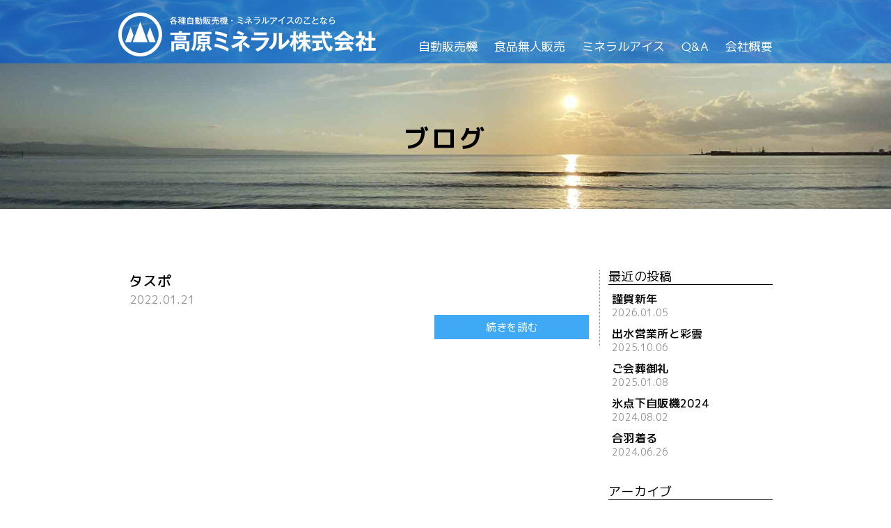

--- FILE ---
content_type: text/html; charset=UTF-8
request_url: https://kougen-m.com/date/2022/01?post_type=blog
body_size: 36655
content:
<!DOCTYPE html>
<html lang="ja" class="no-js no-svg">
<head>
<script>
  (function(i,s,o,g,r,a,m){i['GoogleAnalyticsObject']=r;i[r]=i[r]||function(){
  (i[r].q=i[r].q||[]).push(arguments)},i[r].l=1*new Date();a=s.createElement(o),
  m=s.getElementsByTagName(o)[0];a.async=1;a.src=g;m.parentNode.insertBefore(a,m)
  })(window,document,'script','//www.google-analytics.com/analytics.js','ga');

  ga('create', 'UA-69273394-1', 'auto');
  ga('send', 'pageview');

</script>
<meta charset="UTF-8">
<meta name="HandheldFriendly" content="True">
<meta name="MobileOptimized" content="320">
<meta name="format-detection" content="telephone=no">
<meta http-equiv="X-UA-Compatible" content="IE=edge">
<!--[if IE]><meta http-equiv="cleartype" content="on"><![endif]-->
<meta name="viewport" content="width=device-width, initial-scale=1">
<link rel="icon" href="https://kougen-m.com/wp-content/themes/kougen-m/assets/images/common/favicon.ico">
<link rel="apple-touch-icon" sizes="512x512" href="https://kougen-m.com/wp-content/themes/kougen-m/assets/images/common/apple-touch-icon.png">
	<title>ブログ &#8211; 高原ミネラル株式会社</title>
<meta name='robots' content='max-image-preview:large' />
	<style>img:is([sizes="auto" i], [sizes^="auto," i]) { contain-intrinsic-size: 3000px 1500px }</style>
	<link rel='dns-prefetch' href='//c0.wp.com' />
<link rel='dns-prefetch' href='//i0.wp.com' />
<link rel="alternate" type="application/rss+xml" title="高原ミネラル株式会社 &raquo; ブログ フィード" href="https://kougen-m.com/blog/feed/" />
<script type="text/javascript">
/* <![CDATA[ */
window._wpemojiSettings = {"baseUrl":"https:\/\/s.w.org\/images\/core\/emoji\/15.0.3\/72x72\/","ext":".png","svgUrl":"https:\/\/s.w.org\/images\/core\/emoji\/15.0.3\/svg\/","svgExt":".svg","source":{"concatemoji":"https:\/\/kougen-m.com\/wp-includes\/js\/wp-emoji-release.min.js?ver=6.7.4"}};
/*! This file is auto-generated */
!function(i,n){var o,s,e;function c(e){try{var t={supportTests:e,timestamp:(new Date).valueOf()};sessionStorage.setItem(o,JSON.stringify(t))}catch(e){}}function p(e,t,n){e.clearRect(0,0,e.canvas.width,e.canvas.height),e.fillText(t,0,0);var t=new Uint32Array(e.getImageData(0,0,e.canvas.width,e.canvas.height).data),r=(e.clearRect(0,0,e.canvas.width,e.canvas.height),e.fillText(n,0,0),new Uint32Array(e.getImageData(0,0,e.canvas.width,e.canvas.height).data));return t.every(function(e,t){return e===r[t]})}function u(e,t,n){switch(t){case"flag":return n(e,"\ud83c\udff3\ufe0f\u200d\u26a7\ufe0f","\ud83c\udff3\ufe0f\u200b\u26a7\ufe0f")?!1:!n(e,"\ud83c\uddfa\ud83c\uddf3","\ud83c\uddfa\u200b\ud83c\uddf3")&&!n(e,"\ud83c\udff4\udb40\udc67\udb40\udc62\udb40\udc65\udb40\udc6e\udb40\udc67\udb40\udc7f","\ud83c\udff4\u200b\udb40\udc67\u200b\udb40\udc62\u200b\udb40\udc65\u200b\udb40\udc6e\u200b\udb40\udc67\u200b\udb40\udc7f");case"emoji":return!n(e,"\ud83d\udc26\u200d\u2b1b","\ud83d\udc26\u200b\u2b1b")}return!1}function f(e,t,n){var r="undefined"!=typeof WorkerGlobalScope&&self instanceof WorkerGlobalScope?new OffscreenCanvas(300,150):i.createElement("canvas"),a=r.getContext("2d",{willReadFrequently:!0}),o=(a.textBaseline="top",a.font="600 32px Arial",{});return e.forEach(function(e){o[e]=t(a,e,n)}),o}function t(e){var t=i.createElement("script");t.src=e,t.defer=!0,i.head.appendChild(t)}"undefined"!=typeof Promise&&(o="wpEmojiSettingsSupports",s=["flag","emoji"],n.supports={everything:!0,everythingExceptFlag:!0},e=new Promise(function(e){i.addEventListener("DOMContentLoaded",e,{once:!0})}),new Promise(function(t){var n=function(){try{var e=JSON.parse(sessionStorage.getItem(o));if("object"==typeof e&&"number"==typeof e.timestamp&&(new Date).valueOf()<e.timestamp+604800&&"object"==typeof e.supportTests)return e.supportTests}catch(e){}return null}();if(!n){if("undefined"!=typeof Worker&&"undefined"!=typeof OffscreenCanvas&&"undefined"!=typeof URL&&URL.createObjectURL&&"undefined"!=typeof Blob)try{var e="postMessage("+f.toString()+"("+[JSON.stringify(s),u.toString(),p.toString()].join(",")+"));",r=new Blob([e],{type:"text/javascript"}),a=new Worker(URL.createObjectURL(r),{name:"wpTestEmojiSupports"});return void(a.onmessage=function(e){c(n=e.data),a.terminate(),t(n)})}catch(e){}c(n=f(s,u,p))}t(n)}).then(function(e){for(var t in e)n.supports[t]=e[t],n.supports.everything=n.supports.everything&&n.supports[t],"flag"!==t&&(n.supports.everythingExceptFlag=n.supports.everythingExceptFlag&&n.supports[t]);n.supports.everythingExceptFlag=n.supports.everythingExceptFlag&&!n.supports.flag,n.DOMReady=!1,n.readyCallback=function(){n.DOMReady=!0}}).then(function(){return e}).then(function(){var e;n.supports.everything||(n.readyCallback(),(e=n.source||{}).concatemoji?t(e.concatemoji):e.wpemoji&&e.twemoji&&(t(e.twemoji),t(e.wpemoji)))}))}((window,document),window._wpemojiSettings);
/* ]]> */
</script>
<link rel='stylesheet' id='tempcss-style-css' href='https://kougen-m.com/wp-content/themes/kougen-m/style.css?ver=6.7.4' type='text/css' media='all' />
<style id='wp-emoji-styles-inline-css' type='text/css'>

	img.wp-smiley, img.emoji {
		display: inline !important;
		border: none !important;
		box-shadow: none !important;
		height: 1em !important;
		width: 1em !important;
		margin: 0 0.07em !important;
		vertical-align: -0.1em !important;
		background: none !important;
		padding: 0 !important;
	}
</style>
<link rel='stylesheet' id='wp-block-library-css' href='https://c0.wp.com/c/6.7.4/wp-includes/css/dist/block-library/style.min.css' type='text/css' media='all' />
<style id='wp-block-library-inline-css' type='text/css'>
.has-text-align-justify{text-align:justify;}
</style>
<style id='wp-block-library-theme-inline-css' type='text/css'>
.wp-block-audio :where(figcaption){color:#555;font-size:13px;text-align:center}.is-dark-theme .wp-block-audio :where(figcaption){color:#ffffffa6}.wp-block-audio{margin:0 0 1em}.wp-block-code{border:1px solid #ccc;border-radius:4px;font-family:Menlo,Consolas,monaco,monospace;padding:.8em 1em}.wp-block-embed :where(figcaption){color:#555;font-size:13px;text-align:center}.is-dark-theme .wp-block-embed :where(figcaption){color:#ffffffa6}.wp-block-embed{margin:0 0 1em}.blocks-gallery-caption{color:#555;font-size:13px;text-align:center}.is-dark-theme .blocks-gallery-caption{color:#ffffffa6}:root :where(.wp-block-image figcaption){color:#555;font-size:13px;text-align:center}.is-dark-theme :root :where(.wp-block-image figcaption){color:#ffffffa6}.wp-block-image{margin:0 0 1em}.wp-block-pullquote{border-bottom:4px solid;border-top:4px solid;color:currentColor;margin-bottom:1.75em}.wp-block-pullquote cite,.wp-block-pullquote footer,.wp-block-pullquote__citation{color:currentColor;font-size:.8125em;font-style:normal;text-transform:uppercase}.wp-block-quote{border-left:.25em solid;margin:0 0 1.75em;padding-left:1em}.wp-block-quote cite,.wp-block-quote footer{color:currentColor;font-size:.8125em;font-style:normal;position:relative}.wp-block-quote:where(.has-text-align-right){border-left:none;border-right:.25em solid;padding-left:0;padding-right:1em}.wp-block-quote:where(.has-text-align-center){border:none;padding-left:0}.wp-block-quote.is-large,.wp-block-quote.is-style-large,.wp-block-quote:where(.is-style-plain){border:none}.wp-block-search .wp-block-search__label{font-weight:700}.wp-block-search__button{border:1px solid #ccc;padding:.375em .625em}:where(.wp-block-group.has-background){padding:1.25em 2.375em}.wp-block-separator.has-css-opacity{opacity:.4}.wp-block-separator{border:none;border-bottom:2px solid;margin-left:auto;margin-right:auto}.wp-block-separator.has-alpha-channel-opacity{opacity:1}.wp-block-separator:not(.is-style-wide):not(.is-style-dots){width:100px}.wp-block-separator.has-background:not(.is-style-dots){border-bottom:none;height:1px}.wp-block-separator.has-background:not(.is-style-wide):not(.is-style-dots){height:2px}.wp-block-table{margin:0 0 1em}.wp-block-table td,.wp-block-table th{word-break:normal}.wp-block-table :where(figcaption){color:#555;font-size:13px;text-align:center}.is-dark-theme .wp-block-table :where(figcaption){color:#ffffffa6}.wp-block-video :where(figcaption){color:#555;font-size:13px;text-align:center}.is-dark-theme .wp-block-video :where(figcaption){color:#ffffffa6}.wp-block-video{margin:0 0 1em}:root :where(.wp-block-template-part.has-background){margin-bottom:0;margin-top:0;padding:1.25em 2.375em}
</style>
<link rel='stylesheet' id='mediaelement-css' href='https://c0.wp.com/c/6.7.4/wp-includes/js/mediaelement/mediaelementplayer-legacy.min.css' type='text/css' media='all' />
<link rel='stylesheet' id='wp-mediaelement-css' href='https://c0.wp.com/c/6.7.4/wp-includes/js/mediaelement/wp-mediaelement.min.css' type='text/css' media='all' />
<style id='classic-theme-styles-inline-css' type='text/css'>
/*! This file is auto-generated */
.wp-block-button__link{color:#fff;background-color:#32373c;border-radius:9999px;box-shadow:none;text-decoration:none;padding:calc(.667em + 2px) calc(1.333em + 2px);font-size:1.125em}.wp-block-file__button{background:#32373c;color:#fff;text-decoration:none}
</style>
<style id='global-styles-inline-css' type='text/css'>
:root{--wp--preset--aspect-ratio--square: 1;--wp--preset--aspect-ratio--4-3: 4/3;--wp--preset--aspect-ratio--3-4: 3/4;--wp--preset--aspect-ratio--3-2: 3/2;--wp--preset--aspect-ratio--2-3: 2/3;--wp--preset--aspect-ratio--16-9: 16/9;--wp--preset--aspect-ratio--9-16: 9/16;--wp--preset--color--black: #000000;--wp--preset--color--cyan-bluish-gray: #abb8c3;--wp--preset--color--white: #ffffff;--wp--preset--color--pale-pink: #f78da7;--wp--preset--color--vivid-red: #cf2e2e;--wp--preset--color--luminous-vivid-orange: #ff6900;--wp--preset--color--luminous-vivid-amber: #fcb900;--wp--preset--color--light-green-cyan: #7bdcb5;--wp--preset--color--vivid-green-cyan: #00d084;--wp--preset--color--pale-cyan-blue: #8ed1fc;--wp--preset--color--vivid-cyan-blue: #0693e3;--wp--preset--color--vivid-purple: #9b51e0;--wp--preset--gradient--vivid-cyan-blue-to-vivid-purple: linear-gradient(135deg,rgba(6,147,227,1) 0%,rgb(155,81,224) 100%);--wp--preset--gradient--light-green-cyan-to-vivid-green-cyan: linear-gradient(135deg,rgb(122,220,180) 0%,rgb(0,208,130) 100%);--wp--preset--gradient--luminous-vivid-amber-to-luminous-vivid-orange: linear-gradient(135deg,rgba(252,185,0,1) 0%,rgba(255,105,0,1) 100%);--wp--preset--gradient--luminous-vivid-orange-to-vivid-red: linear-gradient(135deg,rgba(255,105,0,1) 0%,rgb(207,46,46) 100%);--wp--preset--gradient--very-light-gray-to-cyan-bluish-gray: linear-gradient(135deg,rgb(238,238,238) 0%,rgb(169,184,195) 100%);--wp--preset--gradient--cool-to-warm-spectrum: linear-gradient(135deg,rgb(74,234,220) 0%,rgb(151,120,209) 20%,rgb(207,42,186) 40%,rgb(238,44,130) 60%,rgb(251,105,98) 80%,rgb(254,248,76) 100%);--wp--preset--gradient--blush-light-purple: linear-gradient(135deg,rgb(255,206,236) 0%,rgb(152,150,240) 100%);--wp--preset--gradient--blush-bordeaux: linear-gradient(135deg,rgb(254,205,165) 0%,rgb(254,45,45) 50%,rgb(107,0,62) 100%);--wp--preset--gradient--luminous-dusk: linear-gradient(135deg,rgb(255,203,112) 0%,rgb(199,81,192) 50%,rgb(65,88,208) 100%);--wp--preset--gradient--pale-ocean: linear-gradient(135deg,rgb(255,245,203) 0%,rgb(182,227,212) 50%,rgb(51,167,181) 100%);--wp--preset--gradient--electric-grass: linear-gradient(135deg,rgb(202,248,128) 0%,rgb(113,206,126) 100%);--wp--preset--gradient--midnight: linear-gradient(135deg,rgb(2,3,129) 0%,rgb(40,116,252) 100%);--wp--preset--font-size--small: 13px;--wp--preset--font-size--medium: 20px;--wp--preset--font-size--large: 36px;--wp--preset--font-size--x-large: 42px;--wp--preset--spacing--20: 0.44rem;--wp--preset--spacing--30: 0.67rem;--wp--preset--spacing--40: 1rem;--wp--preset--spacing--50: 1.5rem;--wp--preset--spacing--60: 2.25rem;--wp--preset--spacing--70: 3.38rem;--wp--preset--spacing--80: 5.06rem;--wp--preset--shadow--natural: 6px 6px 9px rgba(0, 0, 0, 0.2);--wp--preset--shadow--deep: 12px 12px 50px rgba(0, 0, 0, 0.4);--wp--preset--shadow--sharp: 6px 6px 0px rgba(0, 0, 0, 0.2);--wp--preset--shadow--outlined: 6px 6px 0px -3px rgba(255, 255, 255, 1), 6px 6px rgba(0, 0, 0, 1);--wp--preset--shadow--crisp: 6px 6px 0px rgba(0, 0, 0, 1);}:where(.is-layout-flex){gap: 0.5em;}:where(.is-layout-grid){gap: 0.5em;}body .is-layout-flex{display: flex;}.is-layout-flex{flex-wrap: wrap;align-items: center;}.is-layout-flex > :is(*, div){margin: 0;}body .is-layout-grid{display: grid;}.is-layout-grid > :is(*, div){margin: 0;}:where(.wp-block-columns.is-layout-flex){gap: 2em;}:where(.wp-block-columns.is-layout-grid){gap: 2em;}:where(.wp-block-post-template.is-layout-flex){gap: 1.25em;}:where(.wp-block-post-template.is-layout-grid){gap: 1.25em;}.has-black-color{color: var(--wp--preset--color--black) !important;}.has-cyan-bluish-gray-color{color: var(--wp--preset--color--cyan-bluish-gray) !important;}.has-white-color{color: var(--wp--preset--color--white) !important;}.has-pale-pink-color{color: var(--wp--preset--color--pale-pink) !important;}.has-vivid-red-color{color: var(--wp--preset--color--vivid-red) !important;}.has-luminous-vivid-orange-color{color: var(--wp--preset--color--luminous-vivid-orange) !important;}.has-luminous-vivid-amber-color{color: var(--wp--preset--color--luminous-vivid-amber) !important;}.has-light-green-cyan-color{color: var(--wp--preset--color--light-green-cyan) !important;}.has-vivid-green-cyan-color{color: var(--wp--preset--color--vivid-green-cyan) !important;}.has-pale-cyan-blue-color{color: var(--wp--preset--color--pale-cyan-blue) !important;}.has-vivid-cyan-blue-color{color: var(--wp--preset--color--vivid-cyan-blue) !important;}.has-vivid-purple-color{color: var(--wp--preset--color--vivid-purple) !important;}.has-black-background-color{background-color: var(--wp--preset--color--black) !important;}.has-cyan-bluish-gray-background-color{background-color: var(--wp--preset--color--cyan-bluish-gray) !important;}.has-white-background-color{background-color: var(--wp--preset--color--white) !important;}.has-pale-pink-background-color{background-color: var(--wp--preset--color--pale-pink) !important;}.has-vivid-red-background-color{background-color: var(--wp--preset--color--vivid-red) !important;}.has-luminous-vivid-orange-background-color{background-color: var(--wp--preset--color--luminous-vivid-orange) !important;}.has-luminous-vivid-amber-background-color{background-color: var(--wp--preset--color--luminous-vivid-amber) !important;}.has-light-green-cyan-background-color{background-color: var(--wp--preset--color--light-green-cyan) !important;}.has-vivid-green-cyan-background-color{background-color: var(--wp--preset--color--vivid-green-cyan) !important;}.has-pale-cyan-blue-background-color{background-color: var(--wp--preset--color--pale-cyan-blue) !important;}.has-vivid-cyan-blue-background-color{background-color: var(--wp--preset--color--vivid-cyan-blue) !important;}.has-vivid-purple-background-color{background-color: var(--wp--preset--color--vivid-purple) !important;}.has-black-border-color{border-color: var(--wp--preset--color--black) !important;}.has-cyan-bluish-gray-border-color{border-color: var(--wp--preset--color--cyan-bluish-gray) !important;}.has-white-border-color{border-color: var(--wp--preset--color--white) !important;}.has-pale-pink-border-color{border-color: var(--wp--preset--color--pale-pink) !important;}.has-vivid-red-border-color{border-color: var(--wp--preset--color--vivid-red) !important;}.has-luminous-vivid-orange-border-color{border-color: var(--wp--preset--color--luminous-vivid-orange) !important;}.has-luminous-vivid-amber-border-color{border-color: var(--wp--preset--color--luminous-vivid-amber) !important;}.has-light-green-cyan-border-color{border-color: var(--wp--preset--color--light-green-cyan) !important;}.has-vivid-green-cyan-border-color{border-color: var(--wp--preset--color--vivid-green-cyan) !important;}.has-pale-cyan-blue-border-color{border-color: var(--wp--preset--color--pale-cyan-blue) !important;}.has-vivid-cyan-blue-border-color{border-color: var(--wp--preset--color--vivid-cyan-blue) !important;}.has-vivid-purple-border-color{border-color: var(--wp--preset--color--vivid-purple) !important;}.has-vivid-cyan-blue-to-vivid-purple-gradient-background{background: var(--wp--preset--gradient--vivid-cyan-blue-to-vivid-purple) !important;}.has-light-green-cyan-to-vivid-green-cyan-gradient-background{background: var(--wp--preset--gradient--light-green-cyan-to-vivid-green-cyan) !important;}.has-luminous-vivid-amber-to-luminous-vivid-orange-gradient-background{background: var(--wp--preset--gradient--luminous-vivid-amber-to-luminous-vivid-orange) !important;}.has-luminous-vivid-orange-to-vivid-red-gradient-background{background: var(--wp--preset--gradient--luminous-vivid-orange-to-vivid-red) !important;}.has-very-light-gray-to-cyan-bluish-gray-gradient-background{background: var(--wp--preset--gradient--very-light-gray-to-cyan-bluish-gray) !important;}.has-cool-to-warm-spectrum-gradient-background{background: var(--wp--preset--gradient--cool-to-warm-spectrum) !important;}.has-blush-light-purple-gradient-background{background: var(--wp--preset--gradient--blush-light-purple) !important;}.has-blush-bordeaux-gradient-background{background: var(--wp--preset--gradient--blush-bordeaux) !important;}.has-luminous-dusk-gradient-background{background: var(--wp--preset--gradient--luminous-dusk) !important;}.has-pale-ocean-gradient-background{background: var(--wp--preset--gradient--pale-ocean) !important;}.has-electric-grass-gradient-background{background: var(--wp--preset--gradient--electric-grass) !important;}.has-midnight-gradient-background{background: var(--wp--preset--gradient--midnight) !important;}.has-small-font-size{font-size: var(--wp--preset--font-size--small) !important;}.has-medium-font-size{font-size: var(--wp--preset--font-size--medium) !important;}.has-large-font-size{font-size: var(--wp--preset--font-size--large) !important;}.has-x-large-font-size{font-size: var(--wp--preset--font-size--x-large) !important;}
:where(.wp-block-post-template.is-layout-flex){gap: 1.25em;}:where(.wp-block-post-template.is-layout-grid){gap: 1.25em;}
:where(.wp-block-columns.is-layout-flex){gap: 2em;}:where(.wp-block-columns.is-layout-grid){gap: 2em;}
:root :where(.wp-block-pullquote){font-size: 1.5em;line-height: 1.6;}
</style>
<link rel='stylesheet' id='contact-form-7-css' href='https://kougen-m.com/wp-content/plugins/contact-form-7/includes/css/styles.css?ver=6.1.4' type='text/css' media='all' />
<link rel='stylesheet' id='jetpack_css-css' href='https://c0.wp.com/p/jetpack/10.6.2/css/jetpack.css' type='text/css' media='all' />
<script type="text/javascript" src="https://c0.wp.com/c/6.7.4/wp-includes/js/jquery/jquery.min.js" id="jquery-core-js"></script>
<script type="text/javascript" src="https://c0.wp.com/c/6.7.4/wp-includes/js/jquery/jquery-migrate.min.js" id="jquery-migrate-js"></script>
<link rel="https://api.w.org/" href="https://kougen-m.com/wp-json/" /><link rel="EditURI" type="application/rsd+xml" title="RSD" href="https://kougen-m.com/xmlrpc.php?rsd" />
<meta name="generator" content="WordPress 6.7.4" />
<style type='text/css'>img#wpstats{display:none}</style>
	
<!-- Jetpack Open Graph Tags -->
<meta property="og:type" content="website" />
<meta property="og:title" content="ブログ &#8211; 高原ミネラル株式会社" />
<meta property="og:url" content="https://kougen-m.com/blog" />
<meta property="og:site_name" content="高原ミネラル株式会社" />
<meta property="og:image" content="https://s0.wp.com/i/blank.jpg" />
<meta property="og:image:alt" content="" />
<meta property="og:locale" content="ja_JP" />

<!-- End Jetpack Open Graph Tags -->
<script src="https://ajax.googleapis.com/ajax/libs/jquery/1.11.3/jquery.min.js"></script>
	<link rel="stylesheet" type="text/css" href="https://kougen-m.com/wp-content/themes/kougen-m/assets/css/slick.css" media="screen" />
<link rel="stylesheet" type="text/css" href="https://kougen-m.com/wp-content/themes/kougen-m/assets/css/slick-theme.css" media="screen" /><script src="https://kougen-m.com/wp-content/themes/kougen-m/assets/js/slick.js"></script>
<link rel="stylesheet" href="//cdnjs.cloudflare.com/ajax/libs/font-awesome/5.11.0/css/all.min.css">
<script src="//ajax.googleapis.com/ajax/libs/webfont/1.6.26/webfont.js"></script>
<script>
	WebFont.load({
		google: {
			families: ['M PLUS 1p:300,400,500,700:japanese&swap']
		}
	});
</script>
<script type="application/ld+json">
	{
		"@context": "http://schema.org",
		"@type": "Organization",
		"name": "各種自動販売機・ミネラルアイスのことなら 高原ミネラル株式会社",
		"url": "http://www.kougen-m.com/",
		"address": {
			"@type": "PostalAddress",
			"streetAddress": "宮崎県宮崎市花ケ島町北沖630番地2",
			"addressLocality": "Miyazaki",
			"postalCode": "880-0036",
			"addressCountry": "Japan"
		}
	}
</script>
</head>
<body class="archive date post-type-archive post-type-archive-blog wp-embed-responsive category category-">
	<div id="fb-root"></div>
	<script async defer crossorigin="anonymous" src="https://connect.facebook.net/ja_JP/sdk.js#xfbml=1&amp;version=v6.0"></script>
	<div class="container">
		<header>
			<div class="wrapper">
				<h1 class="header-logo"><a class="trans" href="https://kougen-m.com"><img src="https://kougen-m.com/wp-content/themes/kougen-m/assets/images/common/header_logo.png" alt="各種自動販売機・ミネラルアイスのことなら 高原ミネラル株式会社"></a></h1>
				<div class="header-button js-header-button sm">
					<div class="button-line">
						<div class="is-line"></div>
						<div class="is-line"></div>
						<div class="is-line"></div>
					</div><span class="button-text">メニュー</span>
				</div>
				<nav class="header-nav">
					<div class="nav-wrapper">
						<ul>
							<li><a class="trans" href="https://kougen-m.com/main-biz/vending-machine">自動販売機</a>
							<ul>
								<li><a href="https://kougen-m.com/special-vending">特殊自販機</a></li>
								<li><a href="https://kougen-m.com/asd">自販機コンビニASD</a></li>
								<li><a href="https://kougen-m.com/family-mart">ファミリーマート</a></li>
								</ul></li>
							<li><a class="trans" href="https://kougen-m.com/main-biz/food-mujin">食品無人販売</a></li>
							<li><a class="trans" href="https://kougen-m.com/main-biz/mineral-ice">ミネラルアイス</a></li>
							<!--<li><a class="trans" href="https://kougen-m.com/main-biz/natural-water">霧島天然水</a></li>-->
							<li><a class="trans" href="https://kougen-m.com/faq">Q&amp;A</a></li>
							<li><a class="trans" href="https://kougen-m.com/co-profile">会社概要</a></li>
							<li><a class="trans" href="https://kougen-m.com/category/info">お知らせ</a></li>
							<li><a class="trans" href="https://kougen-m.com/blog">ブログ</a></li>
							<li><a class="trans" href="https://kougen-m.com/policy">個人情報保護方針</a></li>
						</ul>
					</div>
				</nav>
			</div>
		</header>
	<main>
		<div class="sub-banner">
				<h1 class="title-banner">ブログ</h1>
			</div>
	
	<section class="section-category">
		<div class="wrapper">
			<div class="information-content">
				<ul class="category-list">
									<li>
												<div class="item-content">
							<h2 class="content-title">タスポ</h2>
							<div class="content-infor">
								<time class="item-time" datetime="2022-01-21">2022.01.21</time><span class="item-category"></span>
							</div>
							<p class="item-text"></p>
							<div class="item-button"><a class="button-common trans" href="https://kougen-m.com/blog/%e3%82%bf%e3%82%b9%e3%83%9d">続きを読む</a></div>
						</div>
					</li>
								</ul>
							</div>


	<aside class="information-sidebar">
		<div class="sidebar-group">
			<h2 class="sidebar-title">最近の投稿</h2>
				<ul class="recent-post-list">
										<li><a class="trans" href="https://kougen-m.com/blog/%e8%ac%b9%e8%b3%80%e6%96%b0%e5%b9%b4">
												<div class="item-content">
							<h3 class="item-title">謹賀新年</h3>
							<time class="item-time" datetime="2026-01-05">2026.01.05</time>
						</div></a></li>
										<li><a class="trans" href="https://kougen-m.com/blog/%e5%87%ba%e6%b0%b4%e5%96%b6%e6%a5%ad%e6%89%80%e3%81%a8%e5%bd%a9%e9%9b%b2">
												<div class="item-content">
							<h3 class="item-title">出水営業所と彩雲</h3>
							<time class="item-time" datetime="2025-10-06">2025.10.06</time>
						</div></a></li>
										<li><a class="trans" href="https://kougen-m.com/blog/%e3%81%94%e4%bc%9a%e8%91%ac%e5%be%a1%e7%a4%bc">
												<div class="item-content">
							<h3 class="item-title">ご会葬御礼</h3>
							<time class="item-time" datetime="2025-01-08">2025.01.08</time>
						</div></a></li>
										<li><a class="trans" href="https://kougen-m.com/blog/%e6%b0%b7%e7%82%b9%e4%b8%8b%e8%87%aa%e8%b2%a9%e6%a9%9f2024">
												<div class="item-content">
							<h3 class="item-title">氷点下自販機2024</h3>
							<time class="item-time" datetime="2024-08-02">2024.08.02</time>
						</div></a></li>
										<li><a class="trans" href="https://kougen-m.com/blog/%e5%90%88%e7%be%bd%e7%9d%80%e3%82%8b">
												<div class="item-content">
							<h3 class="item-title">合羽着る</h3>
							<time class="item-time" datetime="2024-06-26">2024.06.26</time>
						</div></a></li>
					                </ul>
              </div>
              <div class="sidebar-group">
                <h2 class="sidebar-title">アーカイブ</h2>
                <ul class="archive-list">
                  	<li><a href='https://kougen-m.com/date/2026/01?post_type=blog'>2026年1月</a></li>
	<li><a href='https://kougen-m.com/date/2025/10?post_type=blog'>2025年10月</a></li>
	<li><a href='https://kougen-m.com/date/2025/01?post_type=blog'>2025年1月</a></li>
	<li><a href='https://kougen-m.com/date/2024/08?post_type=blog'>2024年8月</a></li>
	<li><a href='https://kougen-m.com/date/2024/06?post_type=blog'>2024年6月</a></li>
	<li><a href='https://kougen-m.com/date/2024/02?post_type=blog'>2024年2月</a></li>
	<li><a href='https://kougen-m.com/date/2023/08?post_type=blog'>2023年8月</a></li>
	<li><a href='https://kougen-m.com/date/2023/03?post_type=blog'>2023年3月</a></li>
	<li><a href='https://kougen-m.com/date/2022/11?post_type=blog'>2022年11月</a></li>
	<li><a href='https://kougen-m.com/date/2022/01?post_type=blog' aria-current="page">2022年1月</a></li>
	<li><a href='https://kougen-m.com/date/2021/09?post_type=blog'>2021年9月</a></li>
	<li><a href='https://kougen-m.com/date/2021/05?post_type=blog'>2021年5月</a></li>
	<li><a href='https://kougen-m.com/date/2021/02?post_type=blog'>2021年2月</a></li>
	<li><a href='https://kougen-m.com/date/2020/12?post_type=blog'>2020年12月</a></li>
	<li><a href='https://kougen-m.com/date/2020/11?post_type=blog'>2020年11月</a></li>
	<li><a href='https://kougen-m.com/date/2020/09?post_type=blog'>2020年9月</a></li>
	<li><a href='https://kougen-m.com/date/2020/08?post_type=blog'>2020年8月</a></li>
	<li><a href='https://kougen-m.com/date/2020/06?post_type=blog'>2020年6月</a></li>
	<li><a href='https://kougen-m.com/date/2019/12?post_type=blog'>2019年12月</a></li>
	<li><a href='https://kougen-m.com/date/2019/11?post_type=blog'>2019年11月</a></li>
	<li><a href='https://kougen-m.com/date/2019/10?post_type=blog'>2019年10月</a></li>
	<li><a href='https://kougen-m.com/date/2019/08?post_type=blog'>2019年8月</a></li>
	<li><a href='https://kougen-m.com/date/2019/07?post_type=blog'>2019年7月</a></li>
	<li><a href='https://kougen-m.com/date/2019/06?post_type=blog'>2019年6月</a></li>
	<li><a href='https://kougen-m.com/date/2019/04?post_type=blog'>2019年4月</a></li>
	<li><a href='https://kougen-m.com/date/2019/02?post_type=blog'>2019年2月</a></li>
	<li><a href='https://kougen-m.com/date/2019/01?post_type=blog'>2019年1月</a></li>
	<li><a href='https://kougen-m.com/date/2018/12?post_type=blog'>2018年12月</a></li>
	<li><a href='https://kougen-m.com/date/2018/10?post_type=blog'>2018年10月</a></li>
	<li><a href='https://kougen-m.com/date/2018/08?post_type=blog'>2018年8月</a></li>
	<li><a href='https://kougen-m.com/date/2018/06?post_type=blog'>2018年6月</a></li>
	<li><a href='https://kougen-m.com/date/2018/03?post_type=blog'>2018年3月</a></li>
	<li><a href='https://kougen-m.com/date/2018/02?post_type=blog'>2018年2月</a></li>
	<li><a href='https://kougen-m.com/date/2018/01?post_type=blog'>2018年1月</a></li>
	<li><a href='https://kougen-m.com/date/2017/12?post_type=blog'>2017年12月</a></li>
	<li><a href='https://kougen-m.com/date/2017/11?post_type=blog'>2017年11月</a></li>
	<li><a href='https://kougen-m.com/date/2017/09?post_type=blog'>2017年9月</a></li>
	<li><a href='https://kougen-m.com/date/2017/08?post_type=blog'>2017年8月</a></li>
	<li><a href='https://kougen-m.com/date/2017/07?post_type=blog'>2017年7月</a></li>
	<li><a href='https://kougen-m.com/date/2017/05?post_type=blog'>2017年5月</a></li>
	<li><a href='https://kougen-m.com/date/2017/04?post_type=blog'>2017年4月</a></li>
	<li><a href='https://kougen-m.com/date/2017/01?post_type=blog'>2017年1月</a></li>
	<li><a href='https://kougen-m.com/date/2016/12?post_type=blog'>2016年12月</a></li>
	<li><a href='https://kougen-m.com/date/2016/09?post_type=blog'>2016年9月</a></li>
	<li><a href='https://kougen-m.com/date/2016/08?post_type=blog'>2016年8月</a></li>
	<li><a href='https://kougen-m.com/date/2016/07?post_type=blog'>2016年7月</a></li>
	<li><a href='https://kougen-m.com/date/2016/06?post_type=blog'>2016年6月</a></li>
	<li><a href='https://kougen-m.com/date/2016/05?post_type=blog'>2016年5月</a></li>
	<li><a href='https://kougen-m.com/date/2016/04?post_type=blog'>2016年4月</a></li>
	<li><a href='https://kougen-m.com/date/2016/03?post_type=blog'>2016年3月</a></li>
	<li><a href='https://kougen-m.com/date/2016/02?post_type=blog'>2016年2月</a></li>
	<li><a href='https://kougen-m.com/date/2016/01?post_type=blog'>2016年1月</a></li>
	<li><a href='https://kougen-m.com/date/2015/12?post_type=blog'>2015年12月</a></li>
	<li><a href='https://kougen-m.com/date/2015/11?post_type=blog'>2015年11月</a></li>
	<li><a href='https://kougen-m.com/date/2015/10?post_type=blog'>2015年10月</a></li>
                </ul>
              </div>
           </aside>		</div>
        </section>
	</main>
		<footer>
			<div class="footer-top js-footer-top">
				<div class="wrapper">
					<div class="footer-phone"><span class="phone-text md">お電話でのお問い合わせは</span><a class="phone-number" href="tel:0985363280"><span class="md">0985-36-3280</span><span class="sm">電話をする</span></a></div><a class="button-common is-orange trans" href="https://kougen-m.com/recruit">採用情報</a><a class="button-common is-pink trans" href="https://kougen-m.com/inquiry">お問い合わせ</a>
				</div>
			</div>
			<div class="footer-middle md">
				<div class="wrapper">
					<div class="middle-left"><a class="left-logo trans" href="https://kougen-m.com"><img src="https://kougen-m.com/wp-content/themes/kougen-m/assets/images/common/footer_logo.png" alt="高原ミネラル株式会社"></a>
						<div class="left-address"><span>HEAD OFFICE</span>
							<address class="address-text">〒880-0036<br>宮崎県宮崎市花ケ島町北沖630番地2</address>
						</div>
						<div class="left-phone">TEL：0985-36-3280　FAX：0985-36-3281</div>
					</div>
					<ul class="middle-right">
						<li><a class="trans" href="https://kougen-m.com/main-biz/vending-machine">自動販売機</a>
							<ul class="list-dot">
								<li><a class="trans" href="https://kougen-m.com/main-biz/vending-machine#operator">自動販売機オペレーター</a></li>
								<li><a class="trans" href="https://kougen-m.com/main-biz/vending-machine#makers">主な取り扱いメーカー</a></li>
								<li><a class="trans" href="https://kougen-m.com/main-biz/vending-machine#preferances">酒</a></li>
								<li><a class="trans" href="https://kougen-m.com/main-biz/vending-machine#vender-size">自販機サイズ</a></li>
								<li><a class="trans" href="https://kougen-m.com/special-vending">特殊自販機</a></li>
								<li><a class="trans" href="https://kougen-m.com/asd">自販機コンビニASD</a></li>
								<li><a class="trans" href="https://kougen-m.com/family-mart">ファミリーマート</a></li>
							</ul>
						</li>
						<li><a class="trans" href="https://kougen-m.com/main-biz/food-mujin">食品無人販売</a><a class="trans" href="https://kougen-m.com/main-biz/mineral-ice">ミネラルアイス</a>
							<ul class="list-dot">
								<li><a class="trans" href="https://kougen-m.com/main-biz/mineral-ice#lineup">ラインナップ</a></li>
								<li><a class="trans" href="https://kougen-m.com/main-biz/mineral-ice#marketstore">市場直売店</a></li>
								<li><a class="trans" href="https://kougen-m.com/main-biz/mineral-ice#use-shop">ミネラルアイス使用店</a></li>
							</ul><a class="trans" href="https://kougen-m.com/main-biz/natural-water">霧島天然水</a><a class="trans" href="https://kougen-m.com/faq">Q&amp;A</a><a class="trans" href="https://kougen-m.com/inquiry">お問い合わせ</a>
						</li>
						<li><a class="trans" href="https://kougen-m.com/recruit">採用情報</a>
							<ul class="list-dot">
								<li><a class="trans" href="https://kougen-m.com/interview">社員の声</a></li>
							</ul><a class="trans" href="https://kougen-m.com/co-profile">会社概要</a><a class="trans" href="https://kougen-m.com/category/info">お知らせ</a><a class="trans" href="https://kougen-m.com/blog">ブログ</a><a class="trans" href="https://kougen-m.com/policy">個人情報保護方針</a>
							<a class="trans" href="https://kougen-m.com/次世代育成支援対策推進法及び女性活躍推進法に">事業計画書</a></li>
						</li>
					</ul>
				</div>
			</div>
			<div class="footer-bottom"><small class="footer-copyright">Copyrightⓒ　 2026 高原ミネラル株式会社 <br class="sm">Allright Reserved.</small></div>
		</footer>
	</div>
<script type='text/javascript' src='https://kougen-m.com/wp-content/themes/kougen-m/assets/js/scripts.js'></script>
<script>
document.addEventListener( 'wpcf7mailsent', function( event ) {
location = 'https://kougen-m.com/inquiry/thanks'; /* 遷移先のURL */
}, false );
</script><script type="text/javascript" src="https://c0.wp.com/p/jetpack/10.6.2/_inc/build/photon/photon.min.js" id="jetpack-photon-js"></script>
<script type="text/javascript" src="https://c0.wp.com/c/6.7.4/wp-includes/js/dist/hooks.min.js" id="wp-hooks-js"></script>
<script type="text/javascript" src="https://c0.wp.com/c/6.7.4/wp-includes/js/dist/i18n.min.js" id="wp-i18n-js"></script>
<script type="text/javascript" id="wp-i18n-js-after">
/* <![CDATA[ */
wp.i18n.setLocaleData( { 'text direction\u0004ltr': [ 'ltr' ] } );
/* ]]> */
</script>
<script type="text/javascript" src="https://kougen-m.com/wp-content/plugins/contact-form-7/includes/swv/js/index.js?ver=6.1.4" id="swv-js"></script>
<script type="text/javascript" id="contact-form-7-js-translations">
/* <![CDATA[ */
( function( domain, translations ) {
	var localeData = translations.locale_data[ domain ] || translations.locale_data.messages;
	localeData[""].domain = domain;
	wp.i18n.setLocaleData( localeData, domain );
} )( "contact-form-7", {"translation-revision-date":"2025-11-30 08:12:23+0000","generator":"GlotPress\/4.0.3","domain":"messages","locale_data":{"messages":{"":{"domain":"messages","plural-forms":"nplurals=1; plural=0;","lang":"ja_JP"},"This contact form is placed in the wrong place.":["\u3053\u306e\u30b3\u30f3\u30bf\u30af\u30c8\u30d5\u30a9\u30fc\u30e0\u306f\u9593\u9055\u3063\u305f\u4f4d\u7f6e\u306b\u7f6e\u304b\u308c\u3066\u3044\u307e\u3059\u3002"],"Error:":["\u30a8\u30e9\u30fc:"]}},"comment":{"reference":"includes\/js\/index.js"}} );
/* ]]> */
</script>
<script type="text/javascript" id="contact-form-7-js-before">
/* <![CDATA[ */
var wpcf7 = {
    "api": {
        "root": "https:\/\/kougen-m.com\/wp-json\/",
        "namespace": "contact-form-7\/v1"
    }
};
/* ]]> */
</script>
<script type="text/javascript" src="https://kougen-m.com/wp-content/plugins/contact-form-7/includes/js/index.js?ver=6.1.4" id="contact-form-7-js"></script>
<script src='https://stats.wp.com/e-202604.js' defer></script>
<script>
	_stq = window._stq || [];
	_stq.push([ 'view', {v:'ext',j:'1:10.6.2',blog:'179034167',post:'0',tz:'9',srv:'kougen-m.com'} ]);
	_stq.push([ 'clickTrackerInit', '179034167', '0' ]);
</script>
</body>
</html>

--- FILE ---
content_type: text/css
request_url: https://kougen-m.com/wp-content/themes/kougen-m/style.css?ver=6.7.4
body_size: 150249
content:
/*
Theme Name: 高原ミネラル（株）2020
Theme URI: https://www.kougen-m.com
Description: 自販機綜合オペレーション、清涼飲料水の販売なら高原ミネラルにお任せください！霧島裂罅水でつくった氷・ミネラルアイスも好評発売中です！
Version: 1.0.0
Author: CROSSMART
Author URI: https://xmart.jp
*/

/* COMPASS
 * ----------------------------------------------- */
html, body, div, span, applet, object, iframe, h1, h2, h3, h4, h5, h6, p, blockquote, pre, a, abbr, acronym, address, big, cite, code, del, dfn, em, img, ins, kbd, q, s, samp, small, strike, strong, sub, sup, tt, var, b, u, i, center, dl, dt, dd, ol, ul, li, fieldset, form, label, legend, table, caption, tbody, tfoot, thead, tr, th, td, article, aside, canvas, details, embed, figure, figcaption, footer, header, hgroup, menu, nav, output, ruby, section, summary, time, mark, audio, video {
	margin: 0;
	padding: 0;
	border: 0;
	font: inherit;
	font-size: 100%;
	vertical-align: baseline;
}
html {
	line-height: 1;
}
ol, ul {
	list-style: none;
}
table {
	border-collapse: collapse;
	border-spacing: 0;
}
caption, th, td {
	text-align: left;
	font-weight: normal;
	vertical-align: middle;
}
q, blockquote {
	quotes: none;
}
q:before, q:after, blockquote:before, blockquote:after {
	content: "";
	content: none;
}
a img {
	border: none;
}
article, aside, details, figcaption, figure, footer, header, hgroup, main, menu, nav, section, summary {
	display: block;
}
/* BASE
 * ----------------------------------------------- */
/* MEDIA QUERIES
 * ----------------------------------------------- */
/* ADDITIONAL RESET
 * ----------------------------------------------- */
*, *:before, *:after {
	-moz-box-sizing: border-box;
	-webkit-box-sizing: border-box;
	box-sizing: border-box;
}
html, body {
	scroll-behavior: smooth;
}
body * {
	max-height: 99999em;
}
img {
	display: inline-block;
	vertical-align: middle;
	max-width: 100%;
	height: auto;
}
input, label, select, button, textarea {
	margin: 0;
	border: 0;
	padding: 0;
	display: inline-block;
	vertical-align: middle;
	white-space: normal;
	background: none;
	font: inherit;
	line-height: 1;
}
input:focus, button:focus, select:focus {
	outline: 0;
}
/* Make webkit render the search input like a normal text field */
input[type=search] {
	-webkit-appearance: textfield;
}
/* Turn off the recent search for webkit. It adds about 15px padding on the left */ ::-webkit-search-decoration {
	display: none;
}
/* Turn off scroll bars in IE unless needed */
textarea {
	overflow: auto;
	white-space: pre-line;
}
/* PRINTING
 * ----------------------------------------------- */
@media print {
	body {
		-webkit-print-color-adjust: exact;
	}
	html, body {
		margin: 0;
	}
	@page {
		margin: 0;
	}
	@page :left {
		margin: 0;
	}
	@page :right {
		margin: 0;
	}
	@page :first {
		margin-top: 0;
	}
}
/* GENERAL
 * ----------------------------------------------- */
body {
	color: #000;
	font-family: "M PLUS 1p", sans-serif;
	font-size: 14px;
	font-weight: 400;
	line-height: 1.5;
	-webkit-text-size-adjust: none;
	-moz-text-size-adjust: none;
	-ms-text-size-adjust: none;
}
.ft-serif {
	font-family: "ヒラギノ明朝 ProN W3", "Hiragino Mincho ProN", "Hiragino Mincho Pro", "Times New Roman", "游明朝", YuMincho, "メイリオ", Meiryo, Georgia, serif;
}
/* HELPERS
 * ----------------------------------------------- */
a {
	color: #000;
	text-decoration: none;
}
.hidden {
	display: none;
}
.invisible {
	visibility: hidden;
}
.text-left {
	text-align: left;
}
.text-center {
	text-align: center;
}
.text-right {
	text-align: right;
}
.text-justify {
	text-align: justify;
}
.text-nowrap {
	white-space: nowrap;
}
.text-lowercase {
	text-transform: lowercase;
}
.text-uppercase {
	text-transform: uppercase;
}
.text-capitalize {
	text-transform: capitalize;
}
.wrapper {
	margin-left: auto;
	margin-right: auto;
}
.container {
	overflow: hidden;
}
/* RESPONSIVE
 * ----------------------------------------------- */
@media print, (min-width: 768px) {
	.container {
		min-width: 1100px;
	}
	.wrapper {
		width: 1000px;
		padding-left: 30px;
		padding-right: 30px;
	}
	.sm {
		display: none !important;
	}
	.trans {
		filter: progid:DXImageTransform.Microsoft.Alpha(enabled=false);
		opacity: 1;
		-moz-transition: opacity 0.26s ease;
		-o-transition: opacity 0.26s ease;
		-webkit-transition: opacity 0.26s ease;
		transition: opacity 0.26s ease;
	}
	.trans:hover {
		filter: progid:DXImageTransform.Microsoft.Alpha(Opacity=80);
		opacity: 0.8;
	}
	.ec-button a {
		display: block;
		margin: 30px auto 0;
		background-color: #3fa9f5;
		color: #FFF;
		text-align: center;
		padding: 15px 0;
		font-size: 1.2em;
		width: 50%;
	}
}
@media only screen and (max-width: 767px) {
	.md {
		display: none !important;
	}
	.container {
		width: auto;
		min-width: 320px;
	}
	.wrapper {
		width: auto;
		margin: 0;
		padding-left: 20px;
		padding-right: 20px;
	}
	.ec-button a {
		display: block;
		margin: 30px auto;
		background-color: #3fa9f5;
		color: #FFF;
		text-align: center;
		padding: 15px 0;
		font-size: 1.2em;
		width: 100%;
	}
}
/* PARTS
 * ----------------------------------------------- */
/* COMMON HEADER
 * ----------------------------------------------- */
header {
	position: fixed;
	top: 0;
	left: 0;
	width: 100%;
	height: auto;
	z-index: 999;
	background: rgba(0, 50, 171, 0.3) url(assets/images/common/header_bg.png) no-repeat center/cover;
}
header .header-logo a {
	display: block;
}
header .header-logo img {
	display: block;
	width: 100%;
}
@media print, (min-width: 768px) {
	header {
		padding: 18px 0 10px;
		min-width: 1100px;
	}
	header a {
		color: #fff;
		font-size: 17px;
	}
	header .header-nav {
		display: block !important;
	}
	header .header-logo {
		width: 370px;
		-webkit-flex-shrink: 0;
		flex-shrink: 0;
	}
	header .wrapper {
		display: -webkit-flex;
		display: flex;
		-webkit-justify-content: space-between;
		justify-content: space-between;
		-webkit-align-items: flex-end;
		align-items: flex-end;
	}
	header .nav-wrapper ul {
		padding-bottom: 2px;
		display: -webkit-flex;
		display: flex;
	}
	header .nav-wrapper li ~ li {
		margin-left: 24px;
		position: relative;
	}
	header .nav-wrapper li:nth-child(n+6) {
		display: none;
	}
	header .nav-wrapper li > ul {
		display: none;
	}
	header .nav-wrapper a {
		display: block;
	}
}
@media only screen and (max-width: 767px) {
	header {
		padding: 10px 0;
	}
	header .wrapper {
		padding: 0 10px;
	}
	header .header-logo {
		width: 188px;
	}
	.header-button {
		position: absolute;
		z-index: 9;
		right: 4px;
		top: 4px;
		border: 1px solid #000;
		background-color: #fff;
	}
	.header-button .button-line {
		position: relative;
		width: 18px;
		height: 15px;
		margin: 7px auto 2px;
	}
	.header-button .is-line {
		width: 18px;
		height: 2px;
		-moz-transition: all 0.3s;
		-o-transition: all 0.3s;
		-webkit-transition: all 0.3s;
		transition: all 0.3s;
		background-color: #000;
		position: absolute;
		content: "";
	}
	.header-button .is-line:first-child {
		top: 0;
	}
	.header-button .is-line:nth-child(2) {
		top: calc(50% - 1px);
	}
	.header-button .is-line:last-child {
		bottom: 0;
	}
	.header-button .button-text {
		display: block;
		padding: 1px 1px 2px;
		font-size: 10px;
		text-align: center;
	}
	.header-button.is-active .is-line:first-child {
		top: 50%;
		-moz-transform: translateY(-50%) rotate(45deg);
		-ms-transform: translateY(-50%) rotate(45deg);
		-webkit-transform: translateY(-50%) rotate(45deg);
		transform: translateY(-50%) rotate(45deg);
	}
	.header-button.is-active .is-line:nth-child(2) {
		-moz-transform: translateX(10px);
		-ms-transform: translateX(10px);
		-webkit-transform: translateX(10px);
		transform: translateX(10px);
		opacity: 0;
	}
	.header-button.is-active .is-line:last-child {
		top: 50%;
		bottom: auto;
		-moz-transform: translateY(-50%) rotate(-45deg);
		-ms-transform: translateY(-50%) rotate(-45deg);
		-webkit-transform: translateY(-50%) rotate(-45deg);
		transform: translateY(-50%) rotate(-45deg);
	}
	.header-nav {
		display: none;
		position: fixed;
		top: 52px;
		left: 0;
		width: 100%;
		height: calc(100% - 52px);
		z-index: 999;
		background-color: rgba(255, 255, 255, 0.9);
	}
	.nav-wrapper {
		padding: 10px 0 30px;
		height: 100%;
		overflow: auto;
	}
	.nav-wrapper li {
		border-bottom: 1px solid #e1e1e1;
	}
	header .nav-wrapper li:nth-child(n+6) {
		display: block;
	}
	header .nav-wrapper li > ul {
		display: block;
	}
	header .nav-wrapper li > ul li {
		padding-left: 20px;
	}
	header .nav-wrapper li > ul li:last-child {
		border-bottom: none;
	}
	.nav-wrapper a {
		display: block;
		padding: 10px;
		font-size: 15px;
	}
}
@media print {
	header {
		position: absolute;
	}
}
/* COMMON FOOTER
 * ----------------------------------------------- */
footer {
	background-color: #f5f5f5;
	position: relative;
}
@media print, (min-width: 768px) {
	footer {
		padding-top: 60px;
	}
	.footer-top {
		min-width: 1100px;
		position: absolute;
		width: 100%;
		/*top: 0;*/
		left: 0;
		z-index: 990;
		background-color: #292929;
	}
	.footer-top .button-common {
		position: absolute;
		top: 0;
		width: 220px;
		height: 60px;
		-webkit-flex-shrink: 0;
		flex-shrink: 0;
		display: -webkit-flex;
		display: flex;
		-webkit-align-items: center;
		align-items: center;
		-webkit-justify-content: center;
		justify-content: center;
		padding-top: 4px;
		font-size: 17px;
	}
	.footer-top .button-common.is-orange {
		right: 220px;
	}
	.footer-top .button-common.is-pink {
		right: 0;
	}
	.footer-phone {
		width: 100%;
		padding-bottom: 10px;
		display: -webkit-flex;
		display: flex;
		-webkit-align-items: flex-end;
		align-items: flex-end;
		height: 60px;
		font-weight: bold;
		line-height: 1;
	}
	.footer-phone .phone-text {
		margin-right: 25px;
		padding-bottom: 4px;
		font-size: 20px;
		letter-spacing: 0.05em;
		color: #f1ffb4;
	}
	.footer-phone .phone-number {
		pointer-events: none;
		display: block;
		font-size: 35px;
		letter-spacing: 0.05em;
		color: #f1ffb4;
	}
	.footer-middle {
		padding-top: 30px;
	}
	.footer-middle .wrapper {
		display: -webkit-flex;
		display: flex;
	}
	.footer-middle .middle-right {
		padding-top: 68px;
		display: -webkit-flex;
		display: flex;
		-webkit-flex-wrap: wrap;
		flex-wrap: wrap;
	}
	.footer-middle .middle-right > li ~ li {
		margin-left: 42px;
	}
	.footer-middle .middle-right a {
		margin-bottom: 12px;
		display: block;
		font-size: 17px;
	}
	.footer-middle .list-dot {
		margin: -5px 0 20px;
		padding-left: 10px;
	}
	.footer-middle .list-dot a {
		position: relative;
		margin-bottom: 0;
		font-size: 16px;
		line-height: 1.875;
		font-weight: 300;
		letter-spacing: -0.04em;
	}
	.footer-middle .list-dot a:before {
		position: relative;
		left: 3px;
		content: "・";
		display: inline-block;
	}
	.footer-middle .middle-left {
		margin-right: auto;
		-webkit-flex-shrink: 0;
		flex-shrink: 0;
	}
	.footer-middle .left-logo {
		display: block;
		width: 227px;
	}
	.footer-middle .left-logo img {
		display: block;
		width: 100%;
	}
	.footer-middle .left-address {
		margin-top: 14px;
		font-size: 15px;
		line-height: 1.6;
		font-weight: 300;
	}
	.footer-middle .left-address span {
		display: block;
		font-weight: bold;
	}
	.footer-middle .left-address a {
		pointer-events: none;
	}
	.is-mac .footer-phone .phone-text {
		padding-bottom: 4px;
	}
	.is-mac .footer-top .button-common {
		padding-top: 3px;
	}
}
.footer-copyright {
	display: block;
	font-weight: 500;
	text-align: center;
	line-height: 1.6;
}
footer.is-relative .footer-top {
	left: 0 !important;
}
footer.is-fixed .footer-top {
	position: fixed;
	top: auto;
	bottom: 0;
	left: 0;
	width: 100%;
	z-index: 99;
}
@media print, (min-width: 768px) {
	.footer-copyright {
		padding: 46px 0 20px;
		font-size: 15px;
	}
}
@media only screen and (max-width: 767px) {
	.footer-copyright {
		padding: 20px 0 12px;
		font-size: 13px;
	}
	.js-footer-top {
		width: 100%;
	}
	.footer-top .wrapper {
		padding: 0;
		display: -webkit-flex;
		display: flex;
	}
	.footer-top .footer-phone, .footer-top .button-common {
		-webkit-flex: 1;
		flex: 1;
		height: 32px;
		font-size: 12px;
		color: #fff;
	}
	.footer-top .button-common, .footer-top .footer-phone a {
		padding-top: 8px;
	}
	.footer-top .footer-phone {
		-webkit-order: 3;
		order: 3;
	}
	.footer-top .footer-phone a {
		display: block;
		height: 100%;
		background-color: #292929;
		text-align: center;
		color: #fff;
	}
	.sub-banner {
		height: 186px;
	}
	.sub-banner img {
		max-width: initial;
		min-width: initial;
		min-height: initial;
		height: 100%;
	}
}
@media all and (-ms-high-contrast: none), (-ms-high-contrast: active) {
	.footer-phone .phone-text {
		bottom: 3px;
	}
}
@media print {
	.footer-top {
		position: relative;
	}
}
.section-title {
	text-align: center;
	font-weight: 500;
	letter-spacing: 0.12em;
	line-height: 1.5;
}
.section-title span {
	position: relative;
	display: inline-block;
}
.section-title span:after {
	content: "";
	position: absolute;
	left: calc(50% - 4px);
	bottom: 2px;
	-moz-transform: translateX(-50%);
	-ms-transform: translateX(-50%);
	-webkit-transform: translateX(-50%);
	transform: translateX(-50%);
	height: 1px;
	width: calc(100% + 14px);
	background-color: #000;
	z-index: 1;
}
.section-title.is-white {
	color: #fff;
}
.section-title.is-white span:after {
	background-color: #fff;
}
@media print, (min-width: 768px) {
	.section-title {
		font-size: 36px;
	}
}
@media only screen and (max-width: 767px) {
	.section-title {
		font-size: 25px;
	}
}
@media all and (-ms-high-contrast: none), (-ms-high-contrast: active) {
	.section-title span::after {
		bottom: 4px;
	}
}
body.category .wp-pager {
	display: -webkit-flex;
	display: flex;
	-webkit-flex-wrap: wrap;
	flex-wrap: wrap;
	-webkit-justify-content: center;
	justify-content: center;
	-webkit-align-items: center;
	align-items: center;
}
body.category .wp-pager li {
	font-size: 15px;
}
body.category .wp-pager .arrow {
	text-transform: uppercase;
}
body.category .wp-pager .arrow a {
	padding: 2.5px 5px 0;
	width: 82px;
	text-align: center;
}
body.category .wp-pager .arrow a:before, body.category .wp-pager .arrow a:after {
	-moz-transition: all 0.3s;
	-o-transition: all 0.3s;
	-webkit-transition: all 0.3s;
	transition: all 0.3s;
	position: relative;
	top: -1px;
	color: #fff;
}
body.category .wp-pager .arrow.prev a:before {
	content: "≪";
	display: inline-block;
}
body.category .wp-pager .arrow.next a:after {
	content: "≫";
	display: inline-block;
}
body.category .wp-pager .page-numbers {
	min-width: 29px;
	padding: 2.5px 2px 0;
	text-align: center;
}
body.category .wp-pager .page-numbers.current {
	border: 1px solid #3fa9f5;
	background-color: #fff;
	color: #3fa9f5;
}
body.category .wp-pager .page-numbers.current {
	font-weight: bold;
}
body.category .wp-pager .page-numbers.dots {
	border: none;
	margin: 4px 2px;
	font-weight: bold;
	color: #808080;
}
body.category .wp-pager a {
	-moz-transition: all 0.3s;
	-o-transition: all 0.3s;
	-webkit-transition: all 0.3s;
	transition: all 0.3s;
	border: 1px solid #3fa9f5;
	background-color: #3fa9f5;
	color: #fff;
}
body.category .wp-pager a, body.category .wp-pager span {
	margin: 4px;
	display: block;
	height: 29px;
}
@media print, (min-width: 768px) {
	body.category .wp-pager .page-numbers:hover {
		font-weight: bold;
	}
	body.category .wp-pager a:hover {
		background-color: #fff;
		color: #3fa9f5;
	}
	body.category .wp-pager a:hover:before, body.category .wp-pager a:hover:after {
		color: #3fa9f5;
	}
	body.category .wp-pager .arrow.prev a:before {
		padding-right: 7px;
	}
	body.category .wp-pager .arrow.next a:after {
		padding-left: 5px;
	}
}
@media only screen and (max-width: 767px) {
	body.category .wp-pager .arrow a {
		position: relative;
		width: 29px;
		overflow: hidden;
		color: #3fa9f5;
	}
	body.category .wp-pager .arrow a:before, body.category .wp-pager .arrow a:after {
		position: absolute;
		left: 0;
		width: 100%;
		top: 47%;
		-moz-transform: translateY(-50%);
		-ms-transform: translateY(-50%);
		-webkit-transform: translateY(-50%);
		transform: translateY(-50%);
	}
}
@media all and (-ms-high-contrast: none), (-ms-high-contrast: active) {
	body.category .wp-pager .page-numbers, body.category .wp-pager .arrow.prev a, body.category .wp-pager .arrow.next a {
		padding-top: 3px;
	}
}
body.category.is-mac .wp-pager .page-numbers, body.category.is-mac .wp-pager .arrow.prev a, body.category.is-mac .wp-pager .arrow.next a {
	padding-top: 4px;
}
.button-common,
.wpcf7-submit {
	text-align: center;
	color: #fff;
}
.button-common.is-blue {
	background-color: #4973eb;
}
.button-common.is-cyan {
	background-color: #27b6a9;
}
.button-common.is-green {
	background-color: #199b1e;
}
.button-common.is-blue-dark {
	background-color: #002ca7;
}
.button-common.is-orange {
	background-color: #ff6400;
}
.button-common.is-pink {
	background-color: #f30099;
}
.button-common.is-lightgreen {
	background-color: #7AC943;
}
@media only screen and (max-width: 767px) {
	.button-common.is-blue, .button-common.is-green, .button-common.is-cyan, .button-common.is-blue-dark {
		display: block;
		line-height: 1;
		padding: 13px 12px 12px;
		font-size: 16px;
		font-family: "M PLUS 1p", sans-serif;
	}
}
.sub-banner {
	background: no-repeat center/cover;
	width: 100%;
	position: relative;
	overflow: hidden;
}
.sub-banner img {
width: auto;
height: auto;
min-width: 100%;
min-height: 100%;
position: absolute;
left: 50%;
top: 50%;
transform: translate(-50%, -50%);
-webkit-transform: translate(-50%, -50%);
-ms-transform: translate(-50%, -50%);
}
.sub-banner .title-banner {
	text-align: center;
	color: #fff;
	text-transform: uppercase;
	letter-spacing: 0.12em;
	font-weight: bold;
}
@media print, (min-width: 768px) {
	.sub-banner {
		height: 300px;
	}
	.sub-banner .title-banner {
		padding-top: 172px;
		font-size: 36px;
	}
}
@media only screen and (max-width: 767px) {
	.sub-banner .title-banner {
		padding: 100px 20px 50px;
		word-break: break-all;
		font-size: 30px;
		line-height: 1.2;
	}
}
.post-content p {
	margin-bottom: 1em;
}
.post-content img {
	margin-bottom: 1em;
}
.post-content blockquote {
	padding-left: 40px;
}
.post-content ul, .post-content ol {
	margin-bottom: 1.5em;
	padding-left: 40px;
}
.post-content ol {
	list-style: decimal;
}
.post-content ul {
	list-style: disc;
}
.post-content h1 {
	margin-bottom: 1.5em;
	font-size: 1.6em;
	font-weight: bold;
}
.post-content h2 {
	margin-bottom: 1.5em;
	font-size: 1.4em;
	font-weight: bold;
}
.post-content h3 {
	margin-bottom: 1.5em;
	font-size: 1.2em;
	font-weight: bold;
}
.post-content h4, .post-content h5, .post-content h6 {
	margin-bottom: 1.5em;
	font-size: 1em;
	font-weight: bold;
}
.post-content b, .post-content strong {
	font-weight: bold;
}
.post-content i, .post-content em {
	font-style: italic;
}
body.category-info .information-sidebar,
body.post-type-archive-blog .information-sidebar,
body.single-blog .information-sidebar {
	-ms-word-break: break-all;
	word-break: break-all;
}
body.category-info .information-sidebar .form-search {
	margin-bottom: 32px;
	position: relative;
}
body.category-info .information-sidebar .search-input, body.category-info .information-sidebar .search-button {
	box-shadow: none;
	-webkit-appearance: none;
	outline: none;
}
body.category-info .information-sidebar .search-input {
	display: block;
	width: 100%;
	height: 36px;
	border-radius: 5px;
	border: 1px solid #808080;
	padding: 0 46px 0 10px;
}
body.category-info .information-sidebar .search-button {
	cursor: pointer;
	width: 36px;
	height: 36px;
	position: absolute;
	top: 0;
	right: 0;
	z-index: 1;
	border: none;
	background: transparent url(assets/images/common/icon_search.png) no-repeat center/16px;
}
body.category-info .sidebar-group,
body.post-type-archive-blog .sidebar-group,
body.single-blog .sidebar-group {
	padding-left: 2px;
	letter-spacing: 0.025em;
}
body.category-info .sidebar-group ~ .sidebar-group,
body.post-type-archive-blog .sidebar-group ~ .sidebar-group,
body.single-blog .sidebar-group ~ .sidebar-group {
	margin-top: 38px;
}
body.category-info .sidebar-group .sidebar-title,
body.post-type-archive-blog .sidebar-title,
body.single-blog .sidebar-title {
	border-bottom: 1px solid #000;
	padding-bottom: 2px;
	margin-bottom: 12px;
	line-height: 1;
	font-size: 18px;
}
body.category-info .recent-post-list li ~ li,
body.post-type-archive-blog .recent-post-list li ~ li,
body.single-blog .recent-post-list li ~ li {
	margin-top: 12px;
}
body.category-info .recent-post-list a,
body.post-type-archive-blog .recent-post-list a,
body.single-blog .recent-post-list a {
	display: -webkit-flex;
	display: flex;
}
body.category-info .recent-post-list .item-img,
body.post-type-archive-blog .recent-post-list .item-img,
body.single-blog .recent-post-list .item-img {
	width: 70px;
	-webkit-flex-shrink: 0;
	flex-shrink: 0;
}
body.category-info .recent-post-list .item-img img,
body.post-type-archive-blog .recent-post-list .item-img img,
body.single-blog .recent-post-list .item-img img {
	display: block;
	width: 100%;
	height: auto;
}
body.category-info .recent-post-list .item-content,
body.post-type-archive-blog .recent-post-list .item-content,
body.single-blog .recent-post-list .item-content {
	width: 100%;
	padding-left: 5px;
}
body.category-info .recent-post-list .item-title,
body.post-type-archive-blog .recent-post-list .item-title,
body.single-blog .recent-post-list .item-title {
	font-size: 16px;
	line-height: 1.1043;
	font-weight: 500;
}
body.category-info .recent-post-list .item-time,
body.post-type-archive-blog .recent-post-list .item-time,
body.single-blog .recent-post-list .item-time {
	display: block;
	color: #929292;
}
body.category-info .archive-list a,
body.post-type-archive-blog .archive-list a,
body.single-blog .archive-list a {
	padding-bottom: 10px;
	display: block;
	font-size: 16px;
}
body.category-info .archive-list li:last-child a,
body.post-type-archive-blog .archive-list li:last-child a,
body.single-blog .archive-list li:last-child a {
	padding-bottom: 0;
}
body.category-info .archive-list li ~ li a,
body.post-type-archive-blog .archive-list li ~ li a,
body.single-blog .archive-list li ~ li a {
	padding-top: 5px;
	border-top: 1px dotted #808080;
}
@media print, (min-width: 768px) {
	body.category-info .information-sidebar,
	body.post-type-archive-blog .information-sidebar,
	body.single-blog .information-sidebar {
		width: 248px;
		-webkit-flex-shrink: 0;
		flex-shrink: 0;
		padding-left: 10px;
	}
}
@media only screen and (max-width: 767px) {
	body.category-info .information-sidebar .search-input {
		line-height: 2;
	}
}
@media all and (-ms-high-contrast: none), (-ms-high-contrast: active) {
	body.category-info .information-sidebar .search-input {
		padding-top: 2px;
	}
}
body.category-info.is-mac .information-sidebar .search-input {
	padding-top: 2px;
}
.open-lightbox {
	cursor: pointer;
	display: block;
}
.td-va {
	display: block;
	position: absolute;
	top: 50%;
	left: 50%;
	transform: translate(-50%, -50%);
	width: auto;
}
.lightbox {
	display: none;
	position: fixed;
	width: 100%;
	height: 100%;
	top: 0;
	left: 0;
	background: rgba(0, 0, 0, 0.6);
	z-index: 1000;
}
.lightbox .wrapper {
	width: 100%;
	height: 100%;
	padding: 0;
}
.lightbox .window {
	background: white;
	margin: auto;
	overflow: hidden;
	width: 100%;
	max-width: 1000px;
}
.lightbox .close {
	display: flex;
	align-items: center;
	justify-content: center;
	position: absolute;
	cursor: pointer;
	font-weight: 500;
	color: #b3b3b3;
	line-height: 1;
}
.lightbox .window .content {
	overflow-x: hidden;
	overflow-y: auto;
}
.lightbox .galery-img-wrapper img {
	display: block;
	width: 100%;
	height: auto;
}
.lightbox .mart-item .item-title {
	text-align: center;
	word-break: break-all;
}
.lightbox .mart-item .item-img img {
	display: block;
	width: 100%;
	height: auto;
}
.lightbox .mart-item .item-address, .lightbox .mart-item .item-phone {
	line-height: 1.5294;
}
.lightbox .mart-item .item-phone {
	display: inline-block;
}
.lightbox .mart-item .maps-wrapper {
	overflow: hidden;
}
.lightbox .mart-item .maps-wrapper iframe {
	width: 100%;
	height: 100%;
}
.lightbox .mart-item .button-common {
	display: block;
	letter-spacing: 0.1em;
}
@media print, (min-width: 768px) {
	.lightbox .window .content {
		max-height: 90vmin;
	}
	.lightbox .close {
		width: 55px;
		height: 55px;
		right: -60px;
		top: -15px;
		-moz-transition: all 0.3s;
		-o-transition: all 0.3s;
		-webkit-transition: all 0.3s;
		transition: all 0.3s;
		font-size: 48px;
	}
	.lightbox .close:hover {
		opacity: 0.6;
	}
	.lightbox .content {
		width: 710px;
		padding: 5px 133px 25px;
		margin: 0 auto;
	}
	.lightbox .galery-img-wrapper {
		margin-top: 20px;
	}
	.lightbox .mart-item .item-title {
		font-size: 30px;
	}
	.lightbox .mart-item .item-title span {
		font-size: 0.6em;
	}
	.lightbox .mart-item .item-img {
		position: relative;
		margin-bottom: 10px;
		padding-bottom: 50.11%;
		overflow: hidden;
	}
	.lightbox .mart-item .item-img img {
		width: auto;
		height: auto;
		position: absolute;
		top: 50%;
		left: 50%;
		-moz-transform: translate(-50%, -50%);
		-ms-transform: translate(-50%, -50%);
		-webkit-transform: translate(-50%, -50%);
		transform: translate(-50%, -50%);
	}
	.lightbox .mart-item .item-address, .lightbox .mart-item .item-phone, .lightbox .mart-item .item-fax {
		font-size: 17px;
	}
	.lightbox .mart-item .item-phone {
		pointer-events: none;
	}
	.lightbox .mart-item .item-fax {
		margin-left: 14px;
	}
	.lightbox .mart-item .maps-wrapper {
		margin-top: 12px;
		height: 300px;
	}
}
@media only screen and (max-width: 767px) {
	.td-va {
		width: 75%;
	}
	.lightbox .window .content {
		max-height: 70vh;
	}
	.lightbox .close {
		width: 40px;
		height: 40px;
		right: -40px;
		top: -10px;
		font-size: 30px;
	}
	.lightbox .content {
		padding: 10px;
	}
	.lightbox .mart-item .item-title {
		font-size: 20px;
	}
	.lightbox .mart-item .item-title span {
		font-size: 0.8em;
		display: block;
	}
	.lightbox .mart-item .item-img {
		margin-bottom: 5px;
	}
	.lightbox .mart-item .item-fax {
		display: block;
	}
	.lightbox .mart-item .maps-wrapper {
		margin: 5px 0;
		height: 200px;
	}
}
/* PAGES
 * ----------------------------------------------- */
body.home .keyvisual-slider {
	visibility: hidden;
}
body.home .keyvisual-slider img {
	display: block;
	width: 100%;
	height: auto;
}
body.home .keyvisual-slider.slick-initialized {
	visibility: visible;
	height: auto;
}
@media print, (min-width: 768px) {
	body.home .keyvisual-slider {
		min-height: 507px;
		height: calc(46.094vw - 17px);
		overflow: hidden;
	}
}
@media only screen and (max-width: 767px) {
	body.home .keyvisual-slider {
		height: 107.466vw;
		overflow: hidden;
	}
}*/
body.home .section-top-summary .section-text {
	font-size: 16px;
	line-height: 1.75;
}
body.home .section-top-summary .img-wrapper {
	margin-bottom: 12px;
}
body.home .section-top-summary .img-wrapper img {
	border-radius: 50%;
	display: block;
	width: 100%;
	height: auto;
}
body.home .section-top-summary .item-title {
	margin-bottom: 10px;
	text-align: center;
	font-weight: 500;
}
body.home .section-top-summary li#asd .item-title {
	transform-origin: 0 0;
    transform: scaleX(0.9);
    width: 111%;

}
body.home .section-top-summary .item-text {
	text-align: justify;
}
body.home .section-top-summary .button-common {
	display: block;
	width: 100%;
	line-height: 1;
	font-size: 16px;
	font-weight: bold;
	letter-spacing: 0.05em;
}
@media print, (min-width: 768px) {
	body.home .section-top-summary {
		padding: 60px 0 40px;
	}
	body.home .section-top-summary .section-text {
		margin-top: 40px;
		text-align: center;
	}
	body.home .section-top-summary .summary-list {
		display: -webkit-flex;
		display: flex;
		-webkit-flex-wrap: wrap;
		flex-wrap: wrap;
		margin: 74px -23px 0;
	}
	body.home .section-top-summary li {
		position: relative;
		padding-bottom: 60px;
		width: calc(25% - 46px);
		margin: 0 23px 23px;
	}
	body.home .section-top-summary li.is-asd .item-title {
		letter-spacing: -0.06em;
	}
	body.home .section-top-summary .item-title {
		font-size: 24px;
	}
	body.home .section-top-summary .button-common {
		display: -webkit-flex;
		display: flex;
		-webkit-align-items: center;
		align-items: center;
		-webkit-justify-content: center;
		justify-content: center;
		height: 35px;
		position: absolute;
		bottom: 0;
		left: 0;
	}
}
@media only screen and (max-width: 767px) {
	body.home .section-top-summary {
		padding: 40px 0 50px;
	}
	body.home .section-top-summary .section-text {
		margin: 20px 0;
	}
	body.home .section-top-summary li ~ li {
		margin-top: 30px;
	}
	body.home .section-top-summary .img-wrapper {
		max-width: 335px;
		margin-left: auto;
		margin-right: auto;
	}
	body.home .section-top-summary .item-title {
		font-size: 20px;
	}
	body.home .section-top-summary .button-common {
		margin-top: 20px;
	}
}
body.home .section-top-topic {
	background: rgba(0, 48, 171, 0.15) url(assets/images/top/topic_bg.jpg) no-repeat center/cover;
}
body.home .section-top-topic .content-left {
	position: relative;
	overflow: hidden;
	background-color: #fff;
}
body.home .section-top-topic .topic-list li {
	border-bottom: 1px solid #000;
}
body.home .section-top-topic .topic-list a {
	padding: 15px 0 7px;
	display: -webkit-flex;
	display: flex;
	-webkit-align-items: center;
	align-items: center;
}
body.home .section-top-topic .item-time {
	padding: 0 6px 0 2px;
	min-width: 80px;
	-webkit-flex-shrink: 0;
	flex-shrink: 0;
	font-size: 17px;
	font-weight: 300;
	letter-spacing: -0.06em;
}
body.home .section-top-topic .item-category {
	-webkit-flex-shrink: 0;
	flex-shrink: 0;
	border-radius: 5px;
	padding: 2px 5px 0;
	height: 26px;
	min-width: 78px;
	text-align: center;
	color: #fff;
	font-size: 15px;
}
body.home .section-top-topic .item-category.is-blue {
	background-color: #4973eb;
}
body.home .section-top-topic .item-category.is-cyan {
	background-color: #27b6a9;
}
body.home .section-top-topic .item-text {
	font-size: 17px;
}
body.home .section-top-topic .content-right .facebook-wrapper {
	background-color: #fff;
	padding: 3px;
	text-align: center;
}
body.home .section-top-topic .button-wrapper a {
	display: block;
	font-weight: 500;
	letter-spacing: 0.01em;
}
@media print, (min-width: 768px) {
	body.home .section-top-topic {
		padding: 76px 0 50px;
	}
	body.home .section-top-topic .section-title {
		padding: 10px 10px 36px;
	}
	body.home .section-top-topic .section-content {
		display: -webkit-flex;
		display: flex;
		-webkit-justify-content: space-between;
		justify-content: space-between;
		flex-wrap: wrap;
	}
	body.home .section-top-topic .content-left {
		width: 565px;
	}
	body.home .section-top-topic .topic-list {
		padding: 18px 14px 96px;
	}
	body.home .section-top-topic .topic-list a {
		padding: 15px 0 7px;
	}
	body.home .section-top-topic .item-text {
		width: 367px;
		overflow: hidden;
		padding-left: 6px;
		white-space: nowrap;
		letter-spacing: -0.035em;
	}
	body.home .section-top-topic .content-right {
		width: 346px;
		-webkit-flex-shrink: 0;
		flex-shrink: 0;
	}
	body.home .section-top-topic .content-right .facebook-wrapper {
		height: 100%;
	}
	body.home .section-top-topic .content-wide {
		width: 100%;
		padding: 20px;
		box-sizing: border-box;
		background-color: #FFF;
		margin-top: 25px;
	}
	body.home .section-top-topic .yrc-mobile .yrc-shell {
		width: 100% !important;
	}
	body.home .section-top-topic .content-wide .yt-channel {
		text-align: center;
		padding: 10px 0;
		background-color: #ea3323;
		color: #FFF;
		font-size: 1.2em;
		font-weight: bold;
		display: block;
		border-radius: 10px;
		-webkit-border-radius: 10px;
		-moz-border-radius: 10px;
		margin-top: 20px;
	}
	body.home .section-top-topic .button-wrapper {
		padding: 0 14px;
		display: -webkit-flex;
		display: flex;
		-webkit-justify-content: space-between;
		justify-content: space-between;
		position: absolute;
		bottom: 0;
		left: 0;
		width: 100%;
		z-index: 1;
	}
	body.home .section-top-topic .button-wrapper li {
		width: 257px;
	}
	body.home .section-top-topic .button-wrapper a {
		height: 46px;
		padding: 9px 10px 0;
		font-size: 20px;
	}
}
@media only screen and (max-width: 767px) {
	body.home .section-top-topic {
		padding: 40px 0;
	}
	body.home .section-top-topic .section-title {
		margin-bottom: 30px;
	}
	body.home .section-top-topic .topic-list {
		padding: 20px 14px 30px;
	}
	body.home .section-top-topic .topic-list a {
		-webkit-flex-wrap: wrap;
		flex-wrap: wrap;
		padding: 15px 0 7px;
	}
	body.home .section-top-topic .item-text {
		margin-top: 10px;
		width: 100%;
	}
	body.home .section-top-topic .button-wrapper {
		padding: 0 14px 30px;
	}
	body.home .section-top-topic .button-wrapper li ~ li {
		margin-top: 20px;
	}
	body.home .section-top-topic .content-left {
		margin-bottom: 30px;
	}
	body.home .section-top-topic .content-wide {
		width: 100%;
		padding: 20px;
		box-sizing: border-box;
		background-color: #FFF;
		margin-top: 25px;
	}
	body.home .section-top-topic .content-wide .yt-channel {
		text-align: center;
		padding: 10px 0;
		background-color: #ea3323;
		color: #FFF;
		display: block;
		border-radius: 10px;
		-webkit-border-radius: 10px;
		-moz-border-radius: 10px;
		margin-top: 20px;
	}

}
body.home .section-top-employment-information {
	background: no-repeat center/cover;
}
body.home .section-top-employment-information .information-text {
	line-height: 1.75;
}
body.home .section-top-employment-information .button-wrapper a {
	display: block;
}
@media print, (min-width: 768px) {
	body.home .section-top-employment-information {
		background-image: url(assets/images/top/employment_information_bg.jpg);
	}
}
@media only screen and (max-width: 767px) {
	body.home .section-top-employment-information {
		background-image: url(assets/images/top/sp/employment_information_bg.jpg);
	}
}
@media print, (min-width: 768px) {
	body.home.is-mac.is-safari .section-top-employment-information .button-wrapper a {
		padding-top: 9px;
	}
	body.home.is-mac.is-safari .section-top-topic .item-category.is-cyan {
		padding-top: 3px;
	}
	body.home.is-mac .section-top-summary .button-common {
		padding-top: 1px;
	}
	body.home .section-top-employment-information {
		padding: 60px 0 52px;
	}
	body.home .section-top-employment-information .section-title {
		margin-bottom: 58px;
	}
	body.home .section-top-employment-information .information-text {
		font-size: 18px;
	}
	body.home .section-top-employment-information .button-wrapper {
		margin-top: 25px;
		display: -webkit-flex;
		display: flex;
	}
	body.home .section-top-employment-information .button-wrapper li {
		width: 276px;
	}
	body.home .section-top-employment-information .button-wrapper li ~ li {
		margin-left: 22px;
	}
	body.home .section-top-employment-information .button-wrapper a {
		padding: 8px 10px 0;
		height: 46px;
		font-size: 20px;
	}
}
@media only screen and (max-width: 767px) {
	body.home .section-top-employment-information {
		padding: 40px 0 50px;
	}
	body.home .section-top-employment-information .section-title {
		margin-bottom: 30px;
	}
	body.home .section-top-employment-information .information-text {
		font-size: 17px;
	}
	body.home .section-top-employment-information .button-wrapper {
		margin-top: 20px;
	}
	body.home .section-top-employment-information .button-wrapper li ~ li {
		margin-top: 20px;
	}
}
@media only screen and (max-width: 374px) {
	body.home .section-top-employment-information .information-text {
		font-size: 14px;
	}
}
@media all and (-ms-high-contrast: none), (-ms-high-contrast: active) {
	body.home .section-top-summary li.is-asd .item-title {
		letter-spacing: -0.07em;
	}
	body.home .section-top-summary .button-common {
		padding-top: 3px;
	}
	body.home .section-top-topic .button-wrapper a {
		padding-top: 10px;
	}
	body.home .section-top-employment-information .button-wrapper a {
		padding-top: 9px;
	}
}
body.home.is-mac .section-top-employment-information .button-wrapper a {
	padding-top: 9px;
}
body.faq .section-title {
	font-weight: bold;
}
body.faq .sub-banner {
	background-image: url(assets/images/faq/background_banner.jpg);
}
body.faq .sub-text {
	font-size: 16px;
	line-height: 1.625;
	letter-spacing: 0;
}
body.faq .faq-group .faq-detail {
	border-bottom: 1px solid #54A4DB;
	display: flex;
	justify-content: space-between;
}
body.faq .faq-text {
	width: 100%;
}
body.faq .faq-text .faq-question {
	position: relative;
}
body.faq .faq-text .group-answer {
	position: relative;
}
body.faq .faq-text .faq-answer {
	word-break: break-all;
	line-height: 1.529;
}
body.faq .faq-image img {
	width: 100%;
	height: auto;
}
body.faq .faq-button.button-common {
	line-height: 1.47;
	letter-spacing: 0;
}
body.faq .faq-question {
	margin-top: 26px;
}
body.faq .faq-question p {
	word-break: break-all;
	color: #54A4DB;
	line-height: 1.1875;
	letter-spacing: 0;
	font-weight: 500;
}
body.faq .faq-question:before {
	position: absolute;
	left: 0;
	content: "Q";
	color: #54A4DB;
	font-weight: bold;
	letter-spacing: 0.2em;
}
body.faq .group-answer:before {
	position: absolute;
	left: 0;
	content: "A";
	color: #999;
	font-weight: bold;
	letter-spacing: 0.2em;
}
@media print, (min-width: 768px) {
	body.faq .sub-text {
		margin-bottom: 64px;
		text-align: center;
	}
	body.faq .faq-content + .faq-content {
		margin-top: 140px;
	}
	body.faq .section-faq {
		padding: 38px 0 122px;
	}
	body.faq .section-faq .faq-title {
		margin-bottom: 77px;
	}
	body.faq .section-faq .faq-different-title {
		margin: 14px 0 44px;
	}
	body.faq .faq-detail {
		padding: 30px 0;
	}
	body.faq .faq-detail .faq-text {
		margin-right: 20px;
	}
	body.faq .faq-text {
		-webkit-order: 1;
		order: 1;
	}
	body.faq .faq-text .faq-question {
		font-size: 20px;
		padding-left: 55px;
	}
	body.faq .faq-text .group-answer {
		margin-top: 40px;
		padding-left: 54px;
	}
	body.faq .faq-image {
		flex-shrink: 0;
		-webkit-order: 2;
		order: 2;
		width: 200px;
		margin-top: 16px;
	}
	body.faq .faq-detail-sub {
		padding: 20px 0 42px;
	}
	body.faq .faq-button {
		margin-top: 15px;
		margin-left: 4px;
		display: inline-block;
	}
	body.faq .faq-button.button-common {
		padding: 8px 81px 7px;
		font-size: 15px;
	}
	body.faq .faq-question:before {
		top: -35px;
		font-size: 54.3px;
	}
	body.faq .group-answer:before {
		font-size: 54.3px;
		top: -15px;
	}
	body.faq .faq-answer {
		font-size: 17px;
	}
	body.faq.is-mac .faq-button.button-common {
		padding: 9px 81px 6px;
	}
}
@media only screen and (max-width: 767px) {
	body.faq .sub-text {
		margin-bottom: 30px;
	}
	body.faq .faq-content + .faq-content {
		margin-top: 70px;
	}
	body.faq .section-faq {
		padding: 50px 0;
	}
	body.faq .faq-detail {
		padding: 30px 0;
		justify-content: center;
		flex-direction: column;
	}
	body.faq .faq-detail .faq-text {
		margin-right: 10px;
	}
	body.faq .faq-text .faq-question {
		font-size: 16px;
		padding-left: 38px;
	}
	body.faq .faq-text .group-answer {
		margin-top: 23px;
		padding-left: 38px;
	}
	body.faq .faq-image {
		width: 200px;
		margin: 0 auto 20px;
	}
	body.faq .faq-detail-sub {
		padding: 30px 0 40px;
	}
	body.faq .faq-button {
		margin: 30px 0;
		display: block;
	}
	body.faq .faq-button.button-common {
		padding: 8px 81px;
		font-size: 15px;
	}
	body.faq .faq-question:before {
		font-size: 40px;
		top: -23px;
	}
	body.faq .group-answer:before {
		font-size: 40px;
		top: -10px;
	}
	body.faq .faq-answer {
		font-size: 16px;
	}
}
body.category-info .sub-banner {
	background-image: url(assets/images/category/information_bg.jpg);
}
body.category-info .sub-banner .title-banner {
	color: #000;
}
@media only screen and (max-width: 767px) {
	body.category-info .information-content {
		margin-bottom: 50px;
	}
}
body.category .category-list .item-img img {
	display: block;
	width: 100%;
	height: auto;
}
body.category .category-list .item-content {
	letter-spacing: 0.025em;
}
body.category .category-list .content-infor {
	padding-left: 2px;
}
body.category .category-list .content-title {
	font-weight: 500;
}
body.category .category-list .item-time, body.category .category-list .item-category {
	display: inline-block;
	color: #929292;
}
body.category .category-list .item-category {
	margin-left: 18px;
}
body.category .category-list .item-text {
	text-align: justify;
	line-height: 1.4156;
}
body.category .category-list .item-button {
	margin-top: 10px;
	text-align: right;
}
body.category .category-list .button-common {
	background-color: #3fa9f5;
	line-height: 1;
	font-size: 15px;
	letter-spacing: 0;
}
@media print, (min-width: 768px) {
	body.category .section-category {
		padding: 88px 0 80px;
	}
	body.category .section-category .wrapper {
		display: -webkit-flex;
		display: flex;
	}
	body.category .information-content {
		width: 100%;
	}
	body.category .category-list {
		border-right: 1px dotted #808080;
		padding: 0 15px 10px 0;
		margin-bottom: 42px;
	}
	body.category .category-list li {
		display: -webkit-flex;
		display: flex;
	}
	body.category .category-list li ~ li {
		margin-top: 42px;
	}
	body.category .category-list .item-img {
		width: 217px;
		-webkit-flex-shrink: 0;
		flex-shrink: 0;
	}
	body.category .category-list .item-content {
		width: 100%;
		padding-left: 15px;
	}
	body.category .category-list .content-title {
		font-size: 20px;
	}
	body.category .category-list .item-time, body.category .category-list .item-category {
		font-size: 16px;
	}
	body.category .category-list .item-text {
		font-size: 16px;
	}
	body.category .category-list .button-common {
		display: inline-block;
		width: 222px;
		padding: 10px;
	}
}
@media only screen and (max-width: 767px) {
	body.category .section-category {
		padding: 50px 0 50px;
	}
	body.category .category-list {
		margin-bottom: 20px;
	}
	body.category .category-list li ~ li {
		margin-top: 30px;
	}
	body.category .category-list .item-content {
		margin-top: 10px;
	}
	body.category .category-list .content-title {
		font-size: 18px;
	}
	body.category .category-list .button-common {
		display: block;
		padding: 10px;
	}
}
@media all and (-ms-high-contrast: none), (-ms-high-contrast: active) {
	body.category .category-list .button-common {
		padding: 11px 10px 9px;
	}
}
body.category.is-mac .category-list .button-common {
	padding: 11px 10px 9px;
}
body.single .information-content {
	letter-spacing: 0.025em;
}
body.single .single-title {
	font-weight: 500;
}
body.single .infor-time, body.single .infor-category {
	display: inline-block;
	color: #929292;
}
body.single .infor-category {
	margin-left: 15px;
}
body.single .img-wrapper img {
	display: block;
	width: 100%;
	height: auto;
}
body.single .social-icons {
	display: -webkit-flex;
	display: flex;
	-webkit-justify-content: center;
	justify-content: center;
}
body.single .social-icons li {
	margin: 0 13px;
}
body.single .social-icons a {
	display: block;
}
body.single .social-icons img {
	display: block;
	width: 100%;
}
body.single .post-content h2 {
	border: 1px solid #3fa9f5;
	border-radius: 5px;
	font-weight: 500;
	color: #3fa9f5;
}
body.single .post-content h3 {
	border-bottom: 1px solid #3fa9f5;
	color: #3fa9f5;
	font-weight: 500;
}
body.single .post-content p {
	line-height: 1.4156;
	text-align: justify;
}
body.single .post-content a {
	color: #00F;
	border-bottom: 1px dashed #00F;
}
body.single .post-prev-next {
	position: relative;
}
body.single .post-prev-next .link-title {
	width: 117px;
	height: 24px;
	background-color: #808080;
	padding: 5.5px 10px 0;
	display: inline-block;
	color: #fff;
	line-height: 1;
	font-size: 15px;
	letter-spacing: 0;
	text-align: center;
}
body.single .post-prev-next a {
	display: -webkit-flex;
	display: flex;
}
body.single .post-prev-next .item-img {
	width: 70px;
	-webkit-flex-shrink: 0;
	flex-shrink: 0;
}
body.single .post-prev-next img {
	display: block;
	width: 100%;
	height: auto;
}
body.single .post-prev-next .item-content {
	width: 100%;
	padding-left: 5px;
}
body.single .post-prev-next .item-title {
	font-weight: 500;
	line-height: 1.10437;
}
body.single .post-prev-next .item-time {
	font-size: 14px;
	color: #929292;
}
body.single .post-prev-next li {
	position: relative;
}
@media print, (min-width: 768px) {
	body.single .section-single {
		padding: 88px 0 80px;
	}
	body.single .information-content {
		padding: 0 15px 10px 0;
		border-right: 1px dotted #808080;
		font-size: 16px;
	}
	body.single .wrapper {
		display: -webkit-flex;
		display: flex;
	}
	body.single .single-title {
		position: relative;
		top: -10px;
		margin-bottom: -14px;
		padding-left: 2px;
		font-size: 26px;
	}
	body.single .single-infor {
		padding-left: 5px;
		margin-bottom: 24px;
	}
	body.single .social-icons {
		margin-top: 24px;
	}
	body.single .social-icons li {
		width: 42px;
	}
	body.single .post-content {
		margin-top: 58px;
	}
	body.single .post-content h2 {
		margin: 20px 0 30px;
		padding: 6px 16px 4px 16px;
		font-size: 26px;
	}
	body.single .post-content h3 {
		margin: 30px 0 20px;
		padding: 10px 0 4px;
		font-size: 20px;
	}
	body.single .post-content p {
		margin-bottom: 40px;
	}
	body.single .post-prev-next {
		margin-top: 80px;
		display: -webkit-flex;
		display: flex;
	}
	body.single .post-prev-next:before {
		content: "";
		position: absolute;
		left: 50%;
		bottom: 0;
		width: 1px;
		z-index: 1;
		background-color: #808080;
		height: 100%;
	}
	body.single .post-prev-next .link-title {
		position: absolute;
		top: -24px;
	}
	body.single .post-prev-next a,
	body.single .post-prev-next div.trans {
		border-top: 1px solid #808080;
		padding: 15px;
	}
	body.single .post-prev-next li {
		width: 50%;
		border-bottom: 1px solid #808080;
	}
	body.single .post-prev-next .is-prev {
		border-left: 1px solid #808080;
	}
	body.single .post-prev-next .is-prev .link-title {
		left: -1px;
	}
	body.single .post-prev-next .is-next {
		border-right: 1px solid #808080;
		margin-left: auto;
	}
	body.single .post-prev-next .is-next .link-title {
		right: -1px;
	}
}
@media only screen and (max-width: 767px) {
	body.single .section-single {
		padding: 40px 0;
	}
	body.single .single-title {
		font-size: 19px;
	}
	body.single .single-infor {
		margin-bottom: 20px;
	}
	body.single .social-icons {
		margin-top: 20px;
	}
	body.single .social-icons li {
		width: 30px;
	}
	body.single .post-content {
		margin-top: 40px;
	}
	body.single .post-content h2 {
		margin: 25px 0 20px;
		padding: 6px 10px 5px;
		font-size: 20px;
	}
	body.single .post-content h3 {
		margin: 25px 0 20px;
		padding-bottom: 5px;
		font-size: 18px;
	}
	body.single .post-content p {
		margin-bottom: 25px;
	}
	body.single .post-prev-next {
		margin-top: 50px;
	}
	body.single .post-prev-next li {
		margin-bottom: 30px;
	}
	body.single .post-prev-next a {
		border: 1px solid #808080;
		padding: 20px;
	}
	body.single .post-prev-next .link-title {
		padding-top: 5px;
		position: relative;
		left: 0;
	}
}
@media all and (-ms-high-contrast: none), (-ms-high-contrast: active) {
	body.single .post-content h2 {
		padding: 8px 16px 4px;
	}
}
@supports (-ms-ime-align: auto) {
	body.single .post-content h2 {
		padding: 6px 16px 5px;
	}
	body.single .post-prev-next .link-title {
		padding-top: 5px;
	}
}
body.single.is-mac .post-prev-next .link-title {
	padding-top: 5px;
}
body.post-type-archive-blog .sub-banner,
body.single-blog .sub-banner {
	background-image: url(assets/images/blog/blog_bg.jpg);
}
body.post-type-archive-blog .sub-banner .title-banner,
body.single-blog .sub-banner .title-banner {
	color: #000;
}
body.co-profile .section-title span:after {
	width: calc(100% + 4px);
}
body.co-profile .sub-banner {
	background: url(assets/images/co-profile/profile_banner.jpg) no-repeat center/cover;
}
body.co-profile .title-banner {
	color: #000;
}
body.co-profile .coprofile-information .image-information {
	width: 100%;
}
body.co-profile .image-information img {
	width: 100%;
	height: auto;
}
body.co-profile .group-information {
	display: flex;
	margin-top: 10px;
}
body.co-profile .group-information .table-information th {
	text-align: center;
}
body.co-profile .table-information {
	width: 100%;
}
body.co-profile .table-information th {
	background: #3FA9F5;
	border-bottom: 4px solid #fff;
	color: #fff;
	font-weight: 500;
}
body.co-profile .table-information td {
	background: #f2f2f2;
	border-bottom: 4px solid #fff;
}
body.co-profile .section-vision-background {
	background: url(assets/images/co-profile/vision_background.jpg) no-repeat bottom center/cover;
}
body.co-profile .section-vision .title-vision {
	font-weight: 500;
	letter-spacing: 0.04em;
	text-align: left;
}
body.co-profile .section-vision .signature-vision {
	display: inline-block;
}
body.co-profile .section-vision-text p {
	line-height: 1.8;
	text-align: justify;
}
body.co-profile .signature-name img {
	display: inline-block;
	width: 145px;
	height: auto;
}
body.co-profile .section-vision-background .vision-text {
	z-index: 1;
	display: inline-block;
	position: relative;
	text-align: right;
}
body.co-profile .section-vision-background .signature-vision {
	margin-top: 18px;
	padding-right: 3px;
	text-align: left;
}
body.co-profile .group-structure .sub-structure:nth-child(odd) {
	background: #f2f2f2;
}
body.co-profile .sub-structure .text-guideline {
	text-align: center;
}
body.co-profile .sub-structure .sales-department {
	display: flex;
	flex-wrap: wrap;
	margin-top: 14px;
}
body.co-profile .sub-structure .is-right {
	margin-top: 14px;
	text-align: right;
}
body.co-profile .list-stores {
	line-height: 1.75;
}
body.co-profile .is-center {
	text-align: center;
}
body.co-profile .is-justify {
	text-align: justify;
}
body.co-profile .sales-department {
	width: 100%;
}
body.co-profile .sales-department li {
	margin-top: 10px;
}
body.co-profile .sales-department .table-information {
	display: block;
}
body.co-profile .sales-department .table-information th {
	text-align: right;
}
body.co-profile .sales-department .table-information td {
	width: 100%;
}
body.co-profile .sales-department-detail {
	display: block;
	background: #39B54A;
	position: relative;
	height: 100%;
	word-break: break-all;
	color: #fff;
}
body.co-profile .sales-department-detail:before {
	content: "";
	background: url(assets/images/co-profile/profile_icon.png) no-repeat center/contain;
	height: 39px;
	width: 22px;
	position: absolute;
	top: 50%;
	left: 14px;
	transform: translateY(-50%);
}
body.co-profile .sales-department-detail .title-detail {
	padding-right: 10px;
	font-weight: bold;
	padding-bottom: 9px;
	border-bottom: 1px solid #fff;
}
@media print, (min-width: 768px) {
	body.co-profile .coprofile-information {
		padding: 30px 0 88px;
	}
	body.co-profile .group-information .detail-information {
		width: calc(50% - 5px);
	}
	body.co-profile .group-information .detail-information + li {
		margin-left: 10px;
	}
	body.co-profile .group-information .table-information th {
		width: 150px;
	}
	body.co-profile .table-information {
		font-size: 16px;
	}
	body.co-profile .table-information th {
		padding-top: 2px;
	}
	body.co-profile .table-information td {
		padding: 9px 15px 7px;
	}
	body.co-profile .section-vision {
		padding-bottom: 114px;
	}
	body.co-profile .section-vision .title-vision {
		font-size: 36px;
	}
	body.co-profile .section-vision .signature-position {
		font-size: 16px;
	}
	body.co-profile .section-vision .signature-name {
		margin-top: -8px;
		font-size: 28px;
	}
	body.co-profile .section-vision-text {
		padding-top: 40px;
	}
	body.co-profile .section-vision-text p {
		font-size: 16px;
	}
	body.co-profile .section-vision-text p + p {
		margin-top: 30px;
	}
	body.co-profile .vision-img {
		width: 293px;
		position: absolute;
		right: 34px;
		bottom: 0;
	}
	body.co-profile .section-vision-background .wrapper {
		position: relative;
	}
	body.co-profile .section-vision-background .vision-text {
		max-width: 700px;
		padding: 160px 0 124px;
	}
	body.co-profile .structure-sales {
		padding: 44px 0 88px;
	}
	body.co-profile .history-company {
		padding: 84px 0 90px;
	}
	body.co-profile .history-company .section-title span:after {
		min-width: 145px;
	}
	body.co-profile .service-stores {
		padding: 51px 0 61px;
	}
	body.co-profile .sub-structure:last-child {
		padding: 62px 0 70px;
	}
	body.co-profile .sub-structure .text-guideline {
		margin-top: 35px;
		font-size: 16px;
	}
	body.co-profile .sub-structure .table-structure {
		margin-top: 45px;
	}
	body.co-profile .sub-structure .list-stores {
		margin-top: 43px;
	}
	body.co-profile .sub-structure .store-phone {
		pointer-events: none;
	}
	body.co-profile .sales-department li {
		width: calc(50% - 5px);
	}
	body.co-profile .sales-department li:nth-child(odd) {
		margin-right: 5px;
	}
	body.co-profile .sales-department li:nth-child(even) {
		margin-left: 5px;
	}
	body.co-profile .sales-department .table-information {
		margin-top: 46px;
	}
	body.co-profile .sales-department .table-information th {
		min-width: 151px;
		padding-right: 28px;
		padding-top: 2px;
	}
	body.co-profile .sales-department .table-information td {
		padding: 12px 23px;
	}
	body.co-profile .sales-department-detail {
		padding: 12px 10px 11px 58px;
	}
	body.co-profile .sales-department-detail .title-detail {
		margin-right: -10px;
		font-size: 20px;
		vertical-align: baseline;
	}
	body.co-profile .sales-department-detail .title-detail span {
		font-size: 0.8em;
	}
	body.co-profile .sales-department-detail .text-detail {
		padding-top: 15px;
		font-size: 17px;
	}
	body.co-profile .text-detail .sub-text-detail {
		margin-left: 14px;
	}
	body.co-profile.is-mac .sales-department .table-information td {
		padding: 13px 23px 11px;
	}
}
@media only screen and (max-width: 767px) {
	body.co-profile .coprofile-information {
		padding: 30px 0;
	}
	body.co-profile .group-information {
		flex-wrap: wrap;
	}
	body.co-profile .group-information .detail-information {
		width: 100%;
	}
	body.co-profile .group-information .detail-information + li {
		margin-left: 0;
	}
	body.co-profile .group-information .table-information th {
		padding-top: 2px;
		width: 110px;
		min-width: auto;
	}
	body.co-profile .table-information {
		font-size: 13px;
	}
	body.co-profile .table-information td {
		padding: 9px 15px 8px;
	}
	body.co-profile .signature-name img {
		width: 100px;
	}
	body.co-profile .section-vision {
		padding-bottom: 50px;
	}
	body.co-profile .section-vision .title-vision {
		font-size: 16px;
	}
	body.co-profile .section-vision .signature-position {
		font-size: 11px;
	}
	body.co-profile .section-vision .signature-name {
		margin-top: -2px;
		font-size: 15px;
	}
	body.co-profile .section-vision-text {
		padding-top: 25px;
	}
	body.co-profile .section-vision-text p {
		font-size: 13px;
	}
	body.co-profile .section-vision-text p + p {
		margin-top: 20px;
	}
	body.co-profile .section-vision-background .wrapper {
		position: relative;
	}
	body.co-profile .section-vision-background .vision-text {
		padding: 40px 0;
		max-width: calc(100% - 100px);
	}
	body.co-profile .vision-img {
		position: absolute;
		right: 20px;
		bottom: 0;
	}
	body.co-profile .vision-img img {
		height: 150px;
		right: 20px;
		width: auto;
	}
	body.co-profile .structure-sales, body.co-profile .history-company, body.co-profile .service-stores {
		padding: 40px 0;
	}
	body.co-profile .sub-structure .text-guideline {
		margin-top: 25px;
		font-size: 13px;
	}
	body.co-profile .sub-structure .table-structure {
		margin-top: 30px;
	}
	body.co-profile .sub-structure .list-stores {
		margin-top: 25px;
	}
	body.co-profile .sales-department li {
		width: 100%;
	}
	body.co-profile .sales-department li:nth-child(odd) {
		margin-right: 0;
	}
	body.co-profile .sales-department li:nth-child(even) {
		margin-left: 0;
	}
	body.co-profile .sales-department .table-information {
		margin-top: 25px;
	}
	body.co-profile .sales-department .table-information th {
		width: 120px;
		padding-top: 2px;
		min-width: 120px;
		padding-right: 12px;
	}
	body.co-profile .sales-department-detail {
		padding: 10px 10px 11px 50px;
	}
	body.co-profile .sales-department-detail .title-detail {
		margin-right: -10px;
		font-size: 16px;
	}
	body.co-profile .sales-department-detail .title-detail span {
		font-size: 0.8em;
		display: block;
	}
	body.co-profile .sales-department-detail .text-detail {
		padding-top: 9px;
		font-size: 14px;
	}
	body.co-profile .text-detail .sub-text-detail {
		display: block;
		margin-left: 0;
	}
	body.co-profile.is-android .group-information .table-information th, body.co-profile.is-android .sales-department .table-information th {
		padding-top: 3px;
	}
	body.co-profile.is-android .group-information .table-information td, body.co-profile.is-android .sales-department .table-information td {
		padding-top: 10px;
	}
}
@media only screen and (max-width: 374px) {
	body.co-profile .section-vision .title-vision {
		font-size: 13px;
	}
	body.co-profile .vision-img img {
		height: 120px;
		width: auto;
	}
	body.co-profile .signature-name img {
		width: 80px;
		height: auto;
	}
	body.co-profile .section-vision-background .vision-text {
		max-width: calc(100% - 75px);
	}
	body.co-profile .table-information td {
		padding-left: 10px;
		padding-right: 10px;
	}
}
@media all and (-ms-high-contrast: none), (-ms-high-contrast: active) {
	body.co-profile .table-information th {
		padding-top: 3px;
	}
	body.co-profile .table-information td {
		padding: 10px 15px 7px;
	}
	body.co-profile .sales-department .table-information th {
		padding-top: 3px;
	}
	body.co-profile .sales-department .table-information td {
		padding: 14px 23px 11px;
	}
}
body.family-mart .section-title {
	font-weight: bold;
}
body.family-mart .section-title span:after {
	width: 100%;
}
body.family-mart .sub-banner {
	background-image: url(assets/images/family-mart/family_mart_bg.jpg);
}
body.family-mart .sub-banner .title-banner {
	text-shadow: 0 0 15px rgba(0, 0, 0, 0.9);
}
body.family-mart .section-family-mart .sub-text {
	line-height: 1.625;
}
body.family-mart .section-family-mart .sub-text span {
	color: #7ac943;
	font-weight: bold;
}
body.family-mart .challenge-text {
	display: -webkit-flex;
	display: flex;
	-webkit-justify-content: space-between;
	justify-content: space-between;
	background: url(assets/images/family-mart/img_line_dots.png) no-repeat;
}
body.family-mart .challenge-text li {
	background-color: #1eaa39;
	position: relative;
	text-align: center;
	color: #fff6bc;
	font-weight: bold;
}
body.family-mart .challenge-text li:after {
	content: "";
	position: absolute;
	top: 50%;
	-moz-transform: translateY(-50%);
	-ms-transform: translateY(-50%);
	-webkit-transform: translateY(-50%);
	transform: translateY(-50%);
	width: 0;
	height: 0;
	border-style: solid;
	border-color: transparent transparent transparent #1eaa39;
}
body.family-mart .challenge-img img {
	display: block;
	width: 100%;
}
body.family-mart .mart-list li:nth-child(2n) {
	background-color: #faf9f7;
}
body.family-mart .mart-list .item-title {
	text-align: center;
}
body.family-mart .mart-list .item-img img {
	display: block;
	width: 100%;
	height: auto;
}
body.family-mart .mart-list .item-address, body.family-mart .mart-list .item-phone {
	line-height: 1.5294;
}
body.family-mart .mart-list .item-phone {
	display: inline-block;
}
body.family-mart .mart-list .maps-wrapper {
	overflow: hidden;
}
body.family-mart .mart-list .maps-wrapper iframe {
	width: 100%;
	height: 100%;
}
body.family-mart .mart-list .button-common {
	display: block;
	letter-spacing: 0.1em;
}
body.family-mart .section-eat-in-space .button-common {
	margin: 0 auto;
	display: block;
	letter-spacing: 0.1em;
}
body.family-mart .section-eat-in-space .space-list {
	display: -webkit-flex;
	display: flex;
	-webkit-flex-wrap: wrap;
	flex-wrap: wrap;
}
body.family-mart .section-eat-in-space .space-list img {
	display: block;
	width: 100%;
}
@media print, (min-width: 768px) {
	body.family-mart .section-family-mart {
		padding: 62px 0 105px;
	}
	body.family-mart .section-family-mart .sub-text {
		margin: 30px 0 65px;
		font-size: 16px;
		text-align: center;
	}
	body.family-mart .challenge-list {
		margin-bottom: 72px;
	}
	body.family-mart .challenge-text {
		margin-bottom: 28px;
		background-position: left 294px center;
		background-size: 228px;
	}
	body.family-mart .challenge-text li {
		padding-top: 1px;
		height: 40px;
		font-size: 25px;
		letter-spacing: 0.05em;
	}
	body.family-mart .challenge-text li:after {
		right: -35.5px;
		border-width: 20px 18px;
	}
	body.family-mart .challenge-text .is-start {
		width: 270px;
	}
	body.family-mart .challenge-text .is-finish {
		margin-right: 16px;
		width: 390px;
	}
	body.family-mart .mart-list {
		display: -webkit-flex;
		display: flex;
		-webkit-flex-wrap: wrap;
		flex-wrap: wrap;
	}
	body.family-mart .mart-list li {
		width: 50%;
		padding: 12px 14px 15px;
		margin-bottom: 14px;
	}
	body.family-mart .mart-list li:nth-child(2n) {
		border-left: 1px solid #999;
	}
	body.family-mart .mart-list .item-title {
		font-size: 30px;
	}
	body.family-mart .mart-list .item-img {
		position: relative;
		margin-bottom: 10px;
		padding-bottom: 50.11%;
		overflow: hidden;
	}
	body.family-mart .mart-list .item-img img {
		width: auto;
		height: auto;
		position: absolute;
		top: 50%;
		left: 50%;
		-moz-transform: translate(-50%, -50%);
		-ms-transform: translate(-50%, -50%);
		-webkit-transform: translate(-50%, -50%);
		transform: translate(-50%, -50%);
	}
	body.family-mart .mart-list .item-address, body.family-mart .mart-list .item-phone {
		font-size: 17px;
	}
	body.family-mart .mart-list .item-phone {
		pointer-events: none;
	}
	body.family-mart .mart-list .maps-wrapper {
		margin-top: 12px;
		height: 300px;
	}
	body.family-mart .mart-list .button-common {
		padding: 14px 12px 10px;
		margin-top: 40px;
		font-size: 26px;
	}
	body.family-mart .section-eat-in-space {
		padding-bottom: 105px;
	}
	body.family-mart .section-eat-in-space .button-common {
		padding: 13px 12px 10px;
		width: 470px;
		font-size: 26px;
	}
	body.family-mart .section-eat-in-space .space-list {
		margin: 55px -6px 110px;
	}
	body.family-mart .section-eat-in-space .space-list li {
		width: calc(25% - 12px);
		margin: 0 6px 12px;
	}
}
@media only screen and (max-width: 767px) {
	body.family-mart .section-family-mart {
		padding: 50px 0 20px;
	}
	body.family-mart .section-family-mart .sub-text {
		margin: 30px 0;
	}
	body.family-mart .challenge-list {
		margin-bottom: 50px;
	}
	body.family-mart .challenge-text {
		margin-bottom: 30px;
		background-position: left 50% center;
		background-size: 40%;
	}
	body.family-mart .challenge-text li {
		padding: 2px 0 0 5px;
		height: 48px;
		display: -webkit-flex;
		display: flex;
		-webkit-align-items: center;
		align-items: center;
		-webkit-justify-content: center;
		justify-content: center;
		font-size: 13px;
	}
	body.family-mart .challenge-text li:after {
		border-width: 24px 15px;
		right: -30px;
	}
	body.family-mart .challenge-text .is-start {
		width: 35%;
	}
	body.family-mart .challenge-text .is-finish {
		margin-right: 14px;
		width: 35%;
	}
	body.family-mart .mart-list li {
		padding: 10px 0;
		margin-bottom: 20px;
	}
	body.family-mart .mart-list .item-title {
		font-size: 20px;
	}
	body.family-mart .mart-list .item-img {
		margin-bottom: 5px;
	}
	body.family-mart .mart-list .maps-wrapper {
		margin: 5px 0;
		height: 200px;
	}
	body.family-mart .mart-list .button-common {
		margin-top: 30px;
		font-size: 15px;
	}
	body.family-mart .section-eat-in-space {
		padding-bottom: 50px;
	}
	body.family-mart .section-eat-in-space .button-common {
		font-size: 15px;
	}
	body.family-mart .section-eat-in-space .space-list {
		margin: 30px -5px 15px;
	}
	body.family-mart .section-eat-in-space .space-list li {
		width: calc(50% - 10px);
		margin: 0 5px 10px;
	}
}
@media only screen and (max-width: 374px) {
	body.family-mart .mart-list .item-address, body.family-mart .mart-list .item-phone {
		font-size: 13px;
	}
}
@media all and (-ms-high-contrast: none), (-ms-high-contrast: active) {
	body.family-mart .mart-list .button-common {
		padding: 18px 12px 6px;
	}
	body.family-mart .challenge-text li {
		padding-top: 2px;
	}
	body.family-mart .section-eat-in-space .button-common {
		padding-top: 15px;
	}
}
body.family-mart.is-mac .mart-list .button-common {
	padding-top: 13px;
}
body.family-mart.is-mac .challenge-text li {
	padding-top: 2px;
}
body.inquiry .sub-banner,
body.thanks .sub-banner {
	background-image: url(assets/images/inquiry/inquiry_bg.jpg);
}
body.inquiry .sub-banner .title-banner,
body.thanks .sub-banner .title-banner{
	color: #000;
}
body.inquiry .sub-text,
body.thanks .sub-text{
	line-height: 1.75;
}
body.inquiry .inquiry-form {
	background-color: #f2f2f2;
	padding-top: 34px;
}
body.inquiry .form-input, body.inquiry .form-textarea {
	display: block;
	width: 100%;
	-webkit-appearance: none;
	box-shadow: none;
	outline: none;
	background-color: #fff;
	border-radius: 5px;
	border: 1px solid #3fa9f5;
}
body.inquiry .form-input {
	padding: 0 10px;
}
body.inquiry .form-textarea {
	resize: none;
	padding: 10px;
	height: 574px;
	line-height: 1.5;
}
body.inquiry .form-label {
	margin-bottom: 5px;
	padding-left: 2px;
	display: block;
	font-weight: 500;
}
body.inquiry .form-label .is-required {
	display: inline-block;
	padding-left: 5px;
	color: #f00;
}
body.inquiry .form-row ~ .form-row {
	margin-top: 30px;
}
body.inquiry .form-button {
	background-color: #fff;
	margin-top: 32px;
}
body.inquiry .form-button .button-common,
body.inquiry .form-button .wpcf7-submit {
	background-color: #002ca7;
	padding-top: 2px;
	margin: 0 auto;
	height: 60px;
	width: 470px;
	display: block;
	text-align: center;
	font-weight: 500;
}
@media print, (min-width: 768px) {
	body.inquiry .main-inquiry,
	body.thanks .main-inquiry{
		padding-top: 78px;
	}
	body.inquiry .form-label {
		font-size: 18px;
	}
	body.inquiry .sub-text,
	body.thanks .sub-text{
		margin-bottom: 60px;
		text-align: center;
	}
	body.inquiry .inquiry-form .wrapper {
		display: -webkit-flex;
		display: flex;
		-webkit-justify-content: space-between;
		justify-content: space-between;
	}
	body.inquiry .form-left, body.inquiry .form-right {
		width: 442px;
	}
	body.inquiry .form-button {
		padding: 40px 0 80px 25px;
	}
	body.inquiry .form-button .button-common,
	body.inquiry .form-button .wpcf7-submit {
		cursor: pointer;
		font-size: 26px;
	}
	body.inquiry .form-input {
		height: 52px;
	}
	body.inquiry.is-mac .form-button .button-common {
		padding-bottom: 1px;
	}
}
@media only screen and (max-width: 767px) {
	body.inquiry .form-input {
		height: 42px;
	}
	body.inquiry .main-inquiry,
	body.thanks .main-inquiry{
		padding-top: 40px;
	}
	body.inquiry .sub-text,
	body.thanks .sub-text{
		margin-bottom: 30px;
	}
	body.inquiry .form-label {
		font-size: 16px;
	}
	body.inquiry .form-right {
		margin-top: 30px;
	}
	body.inquiry .form-textarea {
		height: 200px;
	}
	body.inquiry .form-button {
		padding: 30px 20px 40px;
	}
	body.inquiry .form-button .button-common,
	body.inquiry .form-button .wpcf7-submit {
		width: 100%;
		font-size: 20px;
	}
}
@media all and (-ms-high-contrast: none), (-ms-high-contrast: active) {
	body.inquiry .form-button .button-common {
		padding-top: 4px;
	}
	body.inquiry .form-input {
		padding-top: 4px;
	}
}
body.interview .sub-banner {
	background-image: url(assets/images/interview/interview_bg.jpg);
}
body.interview .section-interview {
	padding: 40px 0 64px;
}
body.interview .interview-title {
	letter-spacing: 0.2em;
	font-weight: bold;
	text-align: center;
}
body.interview .img-wrapper {
	width: 159px;
	margin: 22px auto 40px;
}
body.interview .img-wrapper img {
	display: block;
	width: 100%;
}
body.interview .interview-text {
	line-height: 1.5294;
}
body.interview .item-title {
	margin-bottom: 30px;
	border-radius: 3px;
	padding: 5px;
	font-weight: 500;
	text-align: center;
	color: #fff;
}
body.interview .item-sub-title {
	margin-bottom: 9px;
	font-weight: 500;
}
body.interview .interview-group ~ .interview-group {
	margin-top: 65px;
}
body.interview .interview-group p + .item-sub-title {
	margin-top: 24px;
}
body.interview .interview-comment {
	margin-top: 38px;
}
body.interview .interview-comment .item-sub-title {
	padding-top: 6px;
	margin-bottom: 6px;
	text-align: center;
}
body.interview .interview-comment .comment-text {
	border-top: 1px solid #fff;
	padding: 14px;
	font-weight: 500;
}
body.interview .interview-list {
	margin-top: 28px;
}
body.interview .interview-list p {
	line-height: 1.5294;
}
body.interview .interview-list li {
	padding: 20px 17px;
	text-align: justify;
}
body.interview .interview-list li.is-grey,
body.interview .interview-list li:nth-child(4n+2),
body.interview .interview-list li:nth-child(4n+3) {
	background-color: #f2f2f2;
}
body.interview .interview-list.is-cyan .item-title {
	background-color: #3fa9f5;
}
body.interview .interview-list.is-cyan .item-sub-title {
	color: #4973eb;
}
body.interview .interview-list.is-cyan .interview-comment {
	background-color: #eaf6fe;
}
body.interview .interview-list.is-green .item-title {
	background-color: #7ac943;
}
body.interview .interview-list.is-green .item-sub-title {
	color: #39b54a;
}
body.interview .interview-list.is-green .interview-comment {
	background-color: #f3faed;
}
@media print, (min-width: 768px) {
	body.interview .interview-title {
		font-size: 30px;
	}
	body.interview .interview-list {
		display: -webkit-flex;
		display: flex;
	}
	body.interview .interview-list li {
		width: 50%;
	}
	body.interview .interview-list p {
		font-size: 17px;
	}
	body.interview .interview-text {
		text-align: center;
		font-size: 17px;
	}
	body.interview .item-title {
		font-size: 20px;
	}
	body.interview .item-sub-title {
		font-size: 19px;
	}
	body.interview .interview-comment .item-sub-title {
		font-size: 20px;
	}
}
@media only screen and (max-width: 767px) {
	body.interview .interview-title {
		font-size: 25px;
	}
	body.interview .interview-text {
		padding: 0 14px;
	}
	body.interview .interview-list li ~ li {
		margin-top: 30px;
	}
	body.interview .interview-list li:nth-child(4n+2),
	body.interview .interview-list li:nth-child(4n+3) {
		background-color: transparent;
	}
	body.interview .interview-list li:nth-child(2n) {
		background-color: #f2f2f2;
	}
	body.interview .item-title {
		font-size: 18px;
	}
	body.interview .item-sub-title {
		font-size: 16px;
	}
	body.interview .interview-comment .item-sub-title {
		font-size: 18px;
	}
}
@media all and (-ms-high-contrast: none), (-ms-high-contrast: active) {
	body.interview .item-title {
		padding: 7px 5px 4px;
	}
	body.interview .interview-comment .item-sub-title {
		padding-top: 8px;
	}
}
body.interview.is-mac .item-title {
	padding: 7px 5px 4px;
}
body.interview.is-mac .interview-comment .item-sub-title {
	padding-top: 8px;
}
body.mineral-ice .sub-banner {
	background: url(assets/images/mineral-ice/mineral_banner.jpg) no-repeat center/cover;
}
body.mineral-ice .title-banner {
	margin: 0 auto;
}
body.mineral-ice .title-banner img {
	width: 100%;
	height: auto;
}
body.mineral-ice .section-mineral {
	display: flex;
	justify-content: flex-end;
	width: 100%;
}
body.mineral-ice .section-mineral .material-water {
	display: flex;
	justify-content: flex-end;
	background-color: #3FA9F5;
	color: #fff;
}
body.mineral-ice .section-mineral .kirishima-water {
	background: url(assets/images/mineral-ice/mineral_background_01.jpg) no-repeat center/cover;
}
body.mineral-ice .section-mineral .title-mineral {
	line-height: 1.2;
}
body.mineral-ice .section-mineral .text-mineral {
	margin-top: 20px;
	line-height: 1.64;
}
body.mineral-ice .title-icetaste {
	margin: 0 auto;
}
body.mineral-ice .title-icetaste img {
	width: 100%;
	height: auto;
}
body.mineral-ice .image-icetaste img {
	width: 100%;
	height: auto;
}
body.mineral-ice .text-icetaste {
	line-height: 1.64;
}
body.mineral-ice .rankup-imgs {
	display: flex;
	justify-content: space-between;
	margin-top: 48px;
}
body.mineral-ice .rankup-imgs li {
	width: 25%;
	margin: 0;
	padding: 0;
}
body.mineral-ice .rankup-imgs li img {
	width: 100%;
	height: auto;
	vertical-align: baseline;
}
body.mineral-ice .section-office {
	background: #f2f2f2;
}
body.mineral-ice .group-office {
	display: flex;
	flex-wrap: wrap;
}
body.mineral-ice .group-office .list-office {
	margin-top: 28px;
	word-break: break-all;
}
body.mineral-ice .group-office .image-office img {
	width: 100%;
	height: auto;
}
body.mineral-ice .group-office .list-office-title {
	background: #7AC943;
	padding: 5px 5px 4px;
	margin-top: 6px;
	border-radius: 5px;
	color: #fff;
	font-weight: 500;
}
body.mineral-ice .group-office .description-office {
	margin-top: 10px;
	line-height: 1.5;
}
body.mineral-ice .section-sales-office .description-sales {
	text-align: center;
	line-height: 1.64;
}
body.mineral-ice .section-sales-office .group-contact-office {
	display: flex;
	flex-wrap: wrap;
	justify-content: space-between;
	width: 100%;
	margin-top: 25px;
}
body.mineral-ice .section-sales-office .title-office {
	padding-bottom: 4px;
	border-bottom: 1px solid #FF931E;
	text-align: center;
	font-size: 23px;
	font-weight: 500;
}
body.mineral-ice .section-sales-office .information-contact {
	padding-top: 12px;
	text-align: center;
	font-weight: bold;
	line-height: 1.25;
}
body.mineral-ice .section-sales-office .text-contact {
	line-height: 1.4;
}
body.mineral-ice .section-sales-office .button-detail {
	display: block;
	background: #FF931E;
	padding: 10px 0 8px;
	font-size: 15px;
	line-height: 1.5;
	color: #fff;
}
body.mineral-ice .section-market-store {
	background: #FF931E;
}
body.mineral-ice .section-market-store .title-section {
	color: #FFFF00;
	text-align: center;
}
body.mineral-ice .section-market-store .introduction-store {
	margin-top: 40px;
	display: flex;
	justify-content: space-between;
}
body.mineral-ice .section-market-store .text-introduction {
	width: 100%;
	text-align: justify;
	font-weight: 500;
	color: #FFFF9A;
	line-height: 1.64;
}
body.mineral-ice .map-wrapper {
	flex-shrink: 0;
	overflow: hidden;
}
body.mineral-ice .map-wrapper iframe {
	width: 100%;
	height: 100%;
}
body.mineral-ice .description-location {
	display: flex;
	flex-wrap: wrap;
	margin-top: 8px;
}
body.mineral-ice .description-location .detail-location {
	padding-top: 0px;
}
body.mineral-ice .image-store img {
	width: 100%;
	display: block;
	height: auto;
}
body.mineral-ice .description-store {
	margin-top: 6px;
	font-weight: 500;
	font-size: 16px;
	line-height: 1.625;
	color: #fff;
	text-align: justify;
}
body.mineral-ice .information-store {
	background: url(assets/images/mineral-ice/mineral_background_02.jpg) no-repeat center/cover;
	padding: 10px 28px 16px;
	font-size: 14px;
	line-height: 1.6;
	color: #595959;
	text-align: justify;
}
body.mineral-ice .section-use-mineral .title-section {
	text-align: center;
}
body.mineral-ice .section-use-mineral .text-use-mineral {
	margin-top: 28px;
	line-height: 1.64;
}
body.mineral-ice .section-use-mineral .text-note {
	margin-top: 28px;
	font-size: 14px;
	line-height: 1.6;
	text-align: center;
}
body.mineral-ice .group-store {
	display: flex;
	flex-wrap: wrap;
}
body.mineral-ice .detail-store .name-store {
	display: block;
	padding: 8px 0 6px;
	border-radius: 10px;
	border: 2px solid #7AC943;
	font-weight: 500;
	font-size: 18px;
	line-height: 1.45;
	text-align: center;
}
body.mineral-ice .detail-store .image-store {
	margin-top: 14px;
}
body.mineral-ice .detail-store .text-store {
	margin-top: 10px;
	line-height: 1.5;
}
body.mineral-ice .detail-store .button-store {
	display: block;
	margin-top: 6px;
	padding: 9px 0 7px;
	color: #fff;
	font-size: 15px;
}
body.mineral-ice .detail-store .button-store i {
	position: relative;
	top: -1px;
	padding-left: 7px;
	font-size: 13px;
}
body.mineral-ice .detail-store .is-green {
	padding-top: 8px;
	background: #7AC943;
}
body.mineral-ice .detail-store .is-orange {
	padding-top: 8px;
	background: #FF931E;
}
body.mineral-ice .is-center {
	text-align: center;
}
body.mineral-ice .is-left {
	text-align: left;
}
body.mineral-ice .is-justify {
	text-align: justify;
}
body.mineral-ice #main_vis {
	background: #050504;
	width: 100%;
	height: 554px;
}
body.mineral-ice #main_vis h2 {
	display: block;
	max-width: 1280px;
	width: 100%;
	background: url("assets/images/mineral-ice/main_visual.jpg");
	background-repeat: no-repeat;
	background-position: center;
	height: 554px;
	max-height: 554px;
	background-size: cover;
	margin: 0 auto;
}
body.mineral-ice #main_vis h2 span {
	display: none;
}
body.mineral-ice .video-youtube {
	background: #4D4D4D;
}
body.mineral-ice .wrapper-video iframe {
	max-width: 100%;
	width: 100%;
	height: 100%;
}
@media print, (min-width: 768px) {
	body.mineral-ice .title-banner {
		width: 283px;
	}
	body.mineral-ice .section-mineral .material-water {
		width: 50%;
		padding: 69px 46px 65px 0;
	}
	body.mineral-ice .section-mineral .kirishima-water {
		width: 50%;
		padding: 69px 0 65px 40px;
	}
	body.mineral-ice .section-mineral .wrapper-content {
		width: 383px;
	}
	body.mineral-ice .section-mineral .title-mineral {
		font-size: 39px;
	}
	body.mineral-ice .section-mineral .title-mineral.is-left {
		letter-spacing: -0.07em;
	}
	body.mineral-ice .section-mineral .text-mineral {
		font-size: 16px;
	}
	body.mineral-ice .section-icetaste {
		padding: 56px 0 76px;
	}
	body.mineral-ice .title-icetaste {
		width: 524px;
	}
	body.mineral-ice .image-icetaste {
		width: 940px;
		margin-top: 48px;
	}
	body.mineral-ice .text-icetaste {
		margin-top: 42px;
		font-size: 16px;
		text-align: center;
	}
	body.mineral-ice .section-office {
		padding: 37px 0 103px;
	}
	body.mineral-ice .title-section {
		font-size: 39px;
	}
	body.mineral-ice .group-office {
		margin: 0 -10px;
	}
	body.mineral-ice .group-office .list-office {
		width: calc(25% - 20px);
		margin-left: 10px;
		margin-right: 10px;
	}
	body.mineral-ice .group-office .image-office {
		width: 100%;
	}
	body.mineral-ice .group-office .list-office-title {
		font-size: 20px;
	}
	body.mineral-ice .group-office .description-office {
		font-size: 16px;
	}
	body.mineral-ice .section-sales-office {
		padding: 44px 0 92px;
	}
	body.mineral-ice .section-sales-office .group-contact-office {
		padding: 0 17px 0 27px;
	}
	body.mineral-ice .section-sales-office .description-sales {
		font-size: 16px;
	}
	body.mineral-ice .section-sales-office .detail-contact {
		width: 416px;
		margin-top: 20px;
		padding-bottom: 54px;
		position: relative;
		font-size: 16px;
	}
	body.mineral-ice .section-sales-office .button-detail {
		position: absolute;
		bottom: 0;
		left: 0;
		width: 100%;
	}
	body.mineral-ice .section-sales-office .text-contact {
		margin-top: 18px;
		padding-right: 10px;
	}
	body.mineral-ice .section-market-store {
		padding: 46px 0 72px;
	}
	body.mineral-ice .section-market-store .text-introduction {
		font-size: 22px;
	}
	body.mineral-ice .section-market-store .map-wrapper {
		margin-left: 30px;
		margin-top: -5px;
		width: 469px;
		height: 279px;
	}
	body.mineral-ice .description-location {
		margin-left: -20px;
		margin-right: -20px;
	}
	body.mineral-ice .description-location .detail-location {
		width: 33.33%;
		padding: 20px;
	}
	body.mineral-ice .description-location li {
		border-right: 1px dotted #fff;
		border-bottom: 1px dotted #fff;
	}
	body.mineral-ice .description-location li:nth-child(n+4){
		border-bottom: none;
	}
	
	body.mineral-ice .description-location li:nth-child(3n + 3) {
		border-right: 0;
	}
	body.mineral-ice .section-use-mineral {
		padding: 64px 0 104px;
	}
	body.mineral-ice .section-use-mineral .text-use-mineral {
		text-align: center;
		font-size: 16px;
	}
	body.mineral-ice .section-use-mineral .text-note {
		text-align: center;
	}
	body.mineral-ice .group-store {
		margin: 42px -20px 0 -20px;
	}
	body.mineral-ice .group-store .detail-store {
		width: 33.33%;
		padding: 0 20px;
	}
	body.mineral-ice .group-store li {
		border-right: 1px dotted #7AC943;
	}
	body.mineral-ice .group-store li:nth-child(3n + 3) {
		border-right: 0;
	}
	body.mineral-ice .detail-store {
		margin-top: 20px;
	}
	body.mineral-ice .detail-store .image-store {
		margin-top: 14px;
	}
	body.mineral-ice .detail-store .text-store {
		font-size: 17px;
	}
	body.mineral-ice .video-youtube {
		padding: 26px 0;
	}
	body.mineral-ice .video-youtube .wrapper-video {
		height: 528px;
	}
}
@media only screen and (max-width: 767px) {
	body.mineral-ice .title-banner {
		width: 200px;
	}
	body.mineral-ice .section-mineral {
		flex-wrap: wrap;
	}
	body.mineral-ice .section-mineral .material-water {
		width: 100%;
		padding: 30px 20px;
	}
	body.mineral-ice .section-mineral .kirishima-water {
		width: 100%;
		padding: 30px 20px;
	}
	body.mineral-ice .section-mineral .wrapper-content {
		width: auto;
	}
	body.mineral-ice .section-mineral .title-mineral {
		font-size: 25px;
		letter-spacing: 0;
		text-align: center;
	}
	body.mineral-ice .section-icetaste, body.mineral-ice .section-office {
		padding: 40px 0;
	}
	body.mineral-ice .title-icetaste {
		max-width: 335px;
	}
	body.mineral-ice .text-icetaste,
	body.mineral-ice .rankup-imgs {
		margin-top: 20px;
	}
	body.mineral-ice .image-icetaste {
		width: 100%;
		margin-top: 20px;
	}
	body.mineral-ice .title-section {
		font-size: 21px;
	}
	body.mineral-ice .group-office {
		margin: 0 -5px;
	}
	body.mineral-ice .group-office .list-office {
		width: calc(50% - 10px);
		margin-left: 5px;
		margin-right: 5px;
	}
	body.mineral-ice .group-office .image-office {
		width: 100%;
	}
	body.mineral-ice .group-office .list-office-title {
		font-size: 15px;
	}
	body.mineral-ice .section-sales-office {
		padding: 40px 0;
	}
	body.mineral-ice .section-sales-office .description-sales {
		text-align: justify;
	}
	body.mineral-ice .section-sales-office .group-contact-office {
		margin-top: 20px;
	}
	body.mineral-ice .section-sales-office .detail-contact {
		width: 100%;
	}
	body.mineral-ice .section-sales-office .detail-contact + li {
		margin-top: 30px;
	}
	body.mineral-ice .section-sales-office .text-contact {
		margin-top: 15px;
	}
	body.mineral-ice .section-sales-office .button-detail {
		padding-top: 9px;
		margin-top: 15px;
	}
	body.mineral-ice .section-market-store {
		padding: 40px 0;
	}
	body.mineral-ice .section-market-store .introduction-store {
		flex-wrap: wrap;
		flex-direction: column-reverse;
	}
	body.mineral-ice .section-market-store .text-introduction {
		margin: 20px 0 0;
		font-size: 16px;
	}
	body.mineral-ice .description-location .detail-location {
		width: 100%;
		margin-top: 20px;
	}
	body.mineral-ice .image-store {
		width: 100%;
	}
	body.mineral-ice .information-store {
		width: 100%;
	}
	body.mineral-ice .section-use-mineral {
		padding: 40px 0;
	}
	body.mineral-ice .section-use-mineral .text-use-mineral {
		text-align: justify;
	}
	body.mineral-ice .section-use-mineral .text-note {
		text-align: justify;
	}
	body.mineral-ice .group-store {
		flex-wrap: wrap;
		margin-top: 20px;
	}
	body.mineral-ice .group-store li {
		width: 100%;
	}
	body.mineral-ice .group-store li:nth-child(3n+1) {
		padding-right: 0;
	}
	body.mineral-ice .group-store li:nth-child(3n+3) {
		padding-left: 0;
	}
	body.mineral-ice .group-store li:nth-child(3n+2) {
		width: 100%;
		padding: 0;
		border-left: 0;
		border-right: 0;
	}
	body.mineral-ice .group-store .wrapper-store {
		width: 100%;
	}
	body.mineral-ice .detail-store {
		width: 100%;
		margin-top: 40px;
	}
	body.mineral-ice .detail-store .image-store {
		width: 100%;
		margin-top: 10px;
	}
	body.mineral-ice .detail-store .text-store {
		margin-bottom: 10px;
		font-size: 15px;
	}
	body.mineral-ice .map-wrapper {
		height: 250px;
	}
	body.mineral-ice .detail-store .name-store {
		padding-top: 7px;
	}
	body.mineral-ice #main_vis {
		height: calc(100vw * 1.23);
	}
	body.mineral-ice #main_vis h2 {
		width: 100%;
		background: url("assets/images/mineral-ice/main_visual_sp.jpg");
		height: 100%;
		background-size: cover;
		background-repeat: no-repeat;
	}
	body.mineral-ice .video-youtube {
		padding: 20px 0;
	}
	body.mineral-ice .video-youtube .wrapper-video {
		height: 100%;
	}
}
@media all and (-ms-high-contrast: none), (-ms-high-contrast: active) {
	body.mineral-ice .group-office .image-office {
		height: 200px;
	}
	body.mineral-ice .group-office .list-office-title {
		padding: 6px 5px 4px;
	}
	body.mineral-ice .section-sales-office .button-detail {
		padding: 11px 0 8px;
	}
}
body.natural-water .sub-banner {
	background-image: url(assets/images/natural-water/natural_water_banner.jpg);
}
body.natural-water .title-banner {
	color: #000;
}
body.natural-water .natural-slogan {
	width: 100%;
	position: relative;
	overflow: hidden;
}
body.natural-water .image-introduction img {
	width: auto;
	display: block;
}
body.natural-water .image-product {
	position: absolute;
}
body.natural-water .title-slogan {
	position: absolute;
	left: 50%;
	top: 50%;
	transform: translate(-50%, -50%);
	z-index: 1;
}
body.natural-water .title-slogan img {
	display: block;
}
body.natural-water .section-character {
	z-index: 1;
}
body.natural-water .wrapper-character {
	display: flex;
	width: 100%;
}
body.natural-water .group-character {
	color: #fff;
}
body.natural-water .group-character .title-character {
	letter-spacing: -0.07em;
}
body.natural-water .group-character .text-character {
	line-height: 1.64;
	margin-top: 13px;
}
body.natural-water .concentration-mineral {
	background: #3FA9F5;
	display: flex;
	justify-content: flex-end;
}
body.natural-water .mineral-balance {
	background: #7AC943;
}
body.natural-water .section-kirishima .group-kirishima {
	display: flex;
}
body.natural-water .image-kirishima img {
	width: 100%;
	height: auto;
}
body.natural-water .content-kirishima .title-kirishima {
	color: #3FA9F5;
}
body.natural-water .content-kirishima .text-kirishima {
	font-size: 16px;
}
body.natural-water .content-kirishima .text-kirishima span {
	font-weight: bold;
}
body.natural-water .information-product {
	display: flex;
	justify-content: center;
}
body.natural-water .group-information {
	width: 100%;
}
body.natural-water .table-information {
	width: 100%;
}
body.natural-water .table-information td {
	padding: 14px 10px 12px 23px;
	background-color: #f2f2f2;
	border-bottom: 2px solid #fff;
	letter-spacing: -0.02em;
}
body.natural-water .table-information th {
	background-color: #7AC943;
	border-bottom: 2px solid #fff;
	color: #fff;
	font-weight: 500;
	text-align: center;
	letter-spacing: -0.02em;
}
body.natural-water .table-information th span {
	display: block;
	position: relative;
}
body.natural-water .table-information th span:after {
	content: "";
	width: 0;
	height: 0;
	border-width: 13px;
	border-style: solid;
	border-color: transparent transparent transparent #7AC943;
	position: absolute;
	top: 50%;
	right: -25px;
	transform: translateY(-50%);
}
body.natural-water .trademark-text span {
	margin-left: 16px;
}
body.natural-water.is-mac.is-chrome .table-information td {
	padding-top: 15px;
}
body.natural-water.is-mac.is-chrome .table-information th {
	padding-top: 3px;
}
@media print, (min-width: 768px) {
/*	body.natural-water .title-banner {
		padding-top: 224px;
	}*/
	body.natural-water .image-product {
		left: 50%;
		-moz-transform: translateX(-50%);
		-ms-transform: translateX(-50%);
		-webkit-transform: translateX(-50%);
		transform: translateX(-50%);
		width: 1000px;
		bottom: -75px;
		text-align: right;
	}
	body.natural-water .image-product img {
		width: 247px;
		margin-right: -30px;
	}
	body.natural-water .title-slogan {
		padding-left: 128px;
		padding-bottom: 10px;
	}
	body.natural-water .title-slogan img {
		width: 328px;
	}
	body.natural-water .group-character {
		width: 50%;
		padding: 63px 35px 58px;
	}
	body.natural-water .group-character .title-character {
		text-align: center;
		font-size: 39px;
	}
	body.natural-water .group-character .text-character {
		margin-left: 6px;
		font-size: 16px;
	}
	body.natural-water .group-character .text-character + p {
		margin-top: 27px;
	}
	body.natural-water .content-character {
		width: 400px;
	}
	body.natural-water .section-kirishima {
		padding: 45px 0 122px;
	}
	body.natural-water .section-kirishima .image-kirishima {
		width: 380px;
	}
	body.natural-water .content-kirishima {
		margin-left: 26px;
		margin-top: 59px;
	}
	body.natural-water .content-kirishima .title-kirishima {
		font-size: 31px;
	}
	body.natural-water .content-kirishima .text-kirishima + p {
		margin-top: 30px;
	}
	body.natural-water .content-kirishima .text-kirishima + p a {
		display: block;
		margin: 0 auto;
		background-color: #3fa9f5;
		color: #FFF;
		text-align: center;
		padding: 15px 0;
		font-size: 1.2em;
	}
	body.natural-water .information-product {
		margin: 93px auto 25px;
	}
	body.natural-water .group-information + li {
		margin-left: 7px;
	}
	body.natural-water .table-information {
		font-size: 16px;
		text-align: center;
	}
	body.natural-water .table-information th, body.natural-water .table-information td {
		font-size: 16px;
	}
	body.natural-water .table-information td {
		min-width: 316px;
	}
	body.natural-water .table-information th {
		padding-top: 2px;
		min-width: 150px;
	}
	body.natural-water .trademark-text {
		text-align: center;
		font-size: 16px;
	}
}
@media only screen and (max-width: 767px) {
	body.natural-water .title-banner {
		padding-top: 100px;
	}
	body.natural-water .natural-slogan {
		height: 200px;
	}
	body.natural-water .image-introduction {
		height: 200px;
		position: absolute;
		left: -60px;
		z-index: -1;
	}
	body.natural-water .image-introduction img {
		height: 100%;
	}
	body.natural-water .image-product {
		width: 90px;
		right: 8px;
		bottom: -30px;
	}
	body.natural-water .title-slogan img {
		width: 165px;
	}
	body.natural-water .group-character {
		width: 100%;
		padding: 20px;
		text-align: justify;
	}
	body.natural-water .group-character .title-character {
		font-size: 20px;
	}
	body.natural-water .group-character .text-character + p {
		margin-top: 10px;
	}
	body.natural-water .wrapper-character {
		-webkit-flex-wrap: wrap;
		flex-wrap: wrap;
	}
	body.natural-water .content-character {
		width: 100%;
	}
	body.natural-water .section-kirishima {
		padding: 40px 0;
	}
	body.natural-water .section-kirishima .group-kirishima {
		flex-wrap: wrap;
	}
	body.natural-water .section-kirishima .image-kirishima {
		max-width: 335px;
		margin: 0 auto;
	}
	body.natural-water .content-kirishima {
		margin-left: 0;
		margin-top: 30px;
		text-align: justify;
	}
	body.natural-water .content-kirishima .title-kirishima {
		font-size: 20px;
	}
	body.natural-water .content-kirishima .text-kirishima {
		margin-top: 20px;
	}
	body.natural-water .content-kirishima .text-kirishima + p {
		margin-top: 10px;
	}
	body.natural-water .content-kirishima .text-kirishima + p a {
		display: block;
		margin: 0 auto 30px;
		background-color: #3fa9f5;
		color: #FFF;
		text-align: center;
		padding: 15px 0;
		font-size: 1.2em;
	}
	body.natural-water .information-product {
		margin: 20px auto;
		flex-wrap: wrap;
	}
	body.natural-water .table-information th {
		width: 100px;
		padding-top: 1px;
	}
	body.natural-water .table-information td {
		padding-top: 13px;
	}
	body.natural-water .trademark-text.caution-text span {
		margin-left: 0;
	}
	body.natural-water.is-android .table-information th {
		padding-top: 2px;
	}
	body.natural-water.is-android .table-information td {
		padding-top: 14px;
	}
}
@media only screen and (max-width: 374px) {
	body.natural-water .title-slogan img {
		width: 145px;
	}
	body.natural-water .group-character {
		padding: 20px 10px;
	}
	body.natural-water .group-character .title-character {
		font-size: 20px;
	}
	body.natural-water .image-product {
		width: 80px;
		right: 5px;
	}
	body.natural-water .content-kirishima .title-kirishima {
		font-size: 17px;
	}
	body.natural-water .content-kirishima .text-kirishima {
		margin-top: 15px;
		font-size: 14px;
	}
	body.natural-water .table-information th, body.natural-water .table-information td {
		font-size: 13px;
	}
}
@media all and (-ms-high-contrast: none), (-ms-high-contrast: active) {
	body.natural-water .table-information td {
		padding: 15px 10px 11px 23px;
	}
}
body.recruit .text-underline {
	text-decoration: underline;
}
body.recruit .sub-banner {
	background-image: url(assets/images/recruit/recruit_banner.jpg);
}
body.recruit .section-recruit-slogan {
	text-align: center;
}
body.recruit .section-recruit-slogan .slogan-text {
	line-height: 1.529;
	font-size: 17px;
}
body.recruit .main-slogan {
	position: relative;
}
body.recruit .main-slogan .section-title {
	position: absolute;
	left: 50%;
	transform: translate(-50%, -50%);
	width: 100%;
	font-weight: bold;
	letter-spacing: 0;
	line-height: 1.459;
	z-index: 99;
}
body.recruit .main-slogan .section-title span:after {
	left: 50%;
}
body.recruit .main-slogan .slogan-image {
	position: absolute;
}
body.recruit .section-title span:after {
	height: 2px;
}
body.recruit .slogan-image img {
	width: 100%;
	height: auto;
	display: block;
	border-radius: 50%;
	-webkit-border-radius: 50%;
	-moz-border-radius: 50%;
}
body.recruit .slogan-image.is-first {
	top: 0;
	left: 0;
}
body.recruit .slogan-image.is-second {
	top: 0;
	right: 0;
}
body.recruit .slogan-image.is-third {
	bottom: 0;
	right: 0;
}
body.recruit .slogan-image.is-fourth {
	bottom: 0;
	left: 0;
}
body.recruit .guideline-title {
	font-weight: bold;
	font-size: 30px;
	line-height: 1.75;
	letter-spacing: 0.2em;
	text-align: center;
}
body.recruit .group-guideline {
	background-color: #f2f2f2;
	margin-top: 20px;
	padding-bottom: 20px;
}
body.recruit .guideline-description {
	padding: 38px 0;
}
body.recruit .guideline-description:nth-child(even) {
	padding: 42px 0;
	background-color: #fff;
}
body.recruit .guideline-description:nth-child(even) th {
	border-color: #fff;
}
body.recruit .guideline-description:nth-child(even) td {
	border-color: #fff;
	background: #f2f2f2;
}
body.recruit .guideline-layout {
	display: flex;
}
body.recruit .guideline-layout .guideline-image {
	flex-shrink: 0;
}
body.recruit .guideline-image img {
	width: 100%;
	height: auto;
}
body.recruit .guideline-content {
	width: 100%;
}
body.recruit .guideline-content .title-content {
	line-height: 1.75;
	color: #7ac943;
}
body.recruit .guideline-content .text-content {
	line-height: 1.53;
}
body.recruit .guideline-table {
	line-height: 1.48;
}
body.recruit .guideline-table th {
	padding-left: 5px;
	padding-right: 5px;
	background: #7ac943;
	border: 5px solid #f2f2f2;
	color: #fff;
	font-weight: 500;
	text-align: center;
}
body.recruit .guideline-table td {
	background: #fff;
	border: 5px solid #f2f2f2;
}
body.recruit .guideline-button {
	background: #002ca7;
	display: block;
	padding: 13px 0 10px;
	color: #fff;
	letter-spacing: 0.1em;
	text-align: center;
	font-weight: 500;
}
@media print, (min-width: 768px) {
	body.recruit .section-recruit-slogan {
		padding: 57px 0 64px;
	}
	body.recruit .main-slogan {
		width: 786px;
		height: 509px;
		margin: 0 auto 47px;
	}
	body.recruit .main-slogan .section-title {
		top: 52.5%;
		font-size: 51px;
	}
	body.recruit .main-slogan .section-title span:after {
		bottom: 5px;
	}
	body.recruit .main-slogan .slogan-image {
		width: 245px;
	}
	body.recruit .section-recruit-guideline {
		padding-top: 28px;
	}
	body.recruit .guideline-layout .guideline-image {
		width: 328px;
		margin-top: 14px;
	}
	body.recruit .guideline-content {
		margin-left: 34px;
	}
	body.recruit .guideline-content .title-content {
		font-size: 30px;
	}
	body.recruit .guideline-content .text-content {
		margin-top: 3px;
		font-size: 17px;
	}
	body.recruit .guideline-content .guideline-table {
		margin-top: 9px;
		margin-left: -6px;
		width: calc(100% + 11px);
	}
	body.recruit .guideline-table {
		font-size: 16px;
	}
	body.recruit .guideline-table th {
		width: 150px;
		padding-top: 3px;
	}
	body.recruit .guideline-table td {
		padding: 13px 8px 11px;
	}
	body.recruit .guideline-button {
		margin-top: 24px;
		font-size: 26.4px;
	}
}
@media only screen and (max-width: 767px) {
	body.recruit .section-recruit-slogan {
		padding: 40px 20px;
	}
	body.recruit .section-recruit-slogan .slogan-text {
		font-size: 16px;
		text-align: left;
	}
	body.recruit .main-slogan {
		min-width: 280px;
		max-width: 400px;
		width: 100%;
		height: 380px;
		margin: 0 auto 30px;
	}
	body.recruit .main-slogan .section-title {
		top: 50%;
	}
	body.recruit .main-slogan .slogan-image {
		width: 150px;
	}
	body.recruit .section-recruit-guideline {
		padding: 0;
	}
	body.recruit .guideline-layout {
		width: 100%;
		flex-wrap: wrap;
	}
	body.recruit .guideline-layout .guideline-image {
		width: 100%;
	}
	body.recruit .guideline-content {
		margin-left: 0;
		margin-top: 20px;
	}
	body.recruit .guideline-content .title-content {
		font-size: 22px;
	}
	body.recruit .guideline-content .text-content {
		font-size: 16px;
	}
	body.recruit .guideline-content .guideline-table {
		margin-top: 15px;
		width: 100%;
	}
	body.recruit .guideline-description {
		padding: 38px 0;
	}
	body.recruit .guideline-table th {
		border-left: 0;
		width: 125px;
		padding-top: 2px;
	}
	body.recruit .guideline-table td {
		border-right: 0;
		padding: 12px 8px 10px;
	}
	body.recruit .guideline-button {
		margin-top: 33px;
		padding-top: 11px;
		font-size: 18px;
	}
	body.recruit.is-android .guideline-button {
		padding-top: 12px;
	}
}
@media only screen and (max-width: 374px) {
	body.recruit .main-slogan {
		height: 360px;
	}
	body.recruit .main-slogan .slogan-image {
		width: 130px;
	}
}
@media all and (-ms-high-contrast: none), (-ms-high-contrast: active) {
	body.recruit .guideline-button {
		padding: 16px 0 5px;
	}
}
body.recruit.is-mac .guideline-table td {
	padding: 14px 8px 10px;
}
body.recruit.is-mac .guideline-table th {
	padding-top: 3px;
}
body.recruit.is-mac .guideline-button {
	padding: 12px 0 11px 0;
}
body.recruit.is-mac.is-safari .guideline-button {
	padding-top: 12px;
}
@media all and (-ms-high-contrast: none), (-ms-high-contrast: active) {
	body.recruit .guideline-button {
		padding: 13px 0 10px;
	}
	body.recruit .guideline-table td {
		padding: 14px 8px 10px;
	}
	body.recruit .guideline-table th {
		padding-top: 3px;
	}
	body.recruit .main-slogan .section-title span::after {
		bottom: 8px;
	}
}
@supports (-ms-ime-align: auto) {
	body.recruit .guideline-button {
		padding: 12px 0 11px;
	}
}
body.special-vending .sub-banner {
	background-image: url(assets/images/special-vending/special_machine_bg.jpg);
}
body.special-vending .sub-banner .title-banner {
	text-shadow: 0 0 15px rgba(0, 0, 0, 0.9);
}
body.special-vending .section-special-vending {
	word-break: break-all;
}
body.special-vending .vending-title {
	line-height: 1.3558;
	text-align: center;
	font-weight: 500;
	letter-spacing: 0.1em;
}
body.special-vending .vending-text {
	line-height: 1.625;
}
body.special-vending .vending-list {
	display: -webkit-flex;
	display: flex;
	-webkit-flex-wrap: wrap;
	flex-wrap: wrap;
}
body.special-vending .vending-list .item-img {
	display: flex;
	justify-content: center;
	align-items: center;
	padding-bottom: 20px;
}
body.special-vending .vending-list img {
	display: block;
	width: auto;
	height:180px;
}
body.special-vending .vending-list .content-title {
	border-radius: 5px;
	color: #fff;
	font-weight: 500;
	text-align: center;
}
body.special-vending .vending-list .content-title span {
	display: block;
}
body.special-vending .vending-list .content-text {
	text-align: justify;
}
body.special-vending .vending-list .content-text strong {
	font-weight: bold;
}
body.special-vending .vending-list .button-common {
	display: block;
	background-color: #27b6a9;
	color: #fff;
	text-align: center;
}
body.special-vending .vending-list .button-common i {
	position: relative;
	top: -1px;
	padding-left: 7px;
	font-size: 13px;
}
body.special-vending .vending-list.is-orange .content-title {
	background-color: #ff931e;
}
body.special-vending .vending-list.is-pink .content-title {
	background-color: #ff7bac;
}
body.special-vending .section-vending-donation {
	word-break: break-all;
}
body.special-vending .donation-wrapper {
	border-radius: 10px;
	background-color: #fff2f7;
	text-align: center;
}
body.special-vending .donation-title {
	font-weight: 500;
	color: #ff7bac;
}
body.special-vending .donation-text {
	background-color: #ff7bac;
	font-weight: 500;
	color: #fff;
}
body.special-vending .donation-list {
	display: -webkit-flex;
	display: flex;
	-webkit-flex-wrap: wrap;
	flex-wrap: wrap;
}
body.special-vending .donation-list .item-title {
	text-align: center;
	color: #ff7bac;
}
body.special-vending .donation-list .item-text {
	text-align: justify;
}
body.special-vending .section-wrapping {
	word-break: break-all;
	background-color: #f2f2f2;
}
body.special-vending .wrapping-list {
	display: -webkit-flex;
	display: flex;
	-webkit-flex-wrap: wrap;
	flex-wrap: wrap;
}
body.special-vending .wrapping-list .item-img {
	margin-bottom: 2px;
}
body.special-vending .wrapping-list img {
	display: block;
	width: 100%;
	height: auto;
}
body.special-vending .wrapping-list .item-title {
	margin: 5px 0;
	font-weight: bold;
}
body.special-vending .wrapping-list .item-text {
	text-align: justify;
	line-height: 1.5417;
	font-size: 12px;
}
@media print, (min-width: 768px) {
	body.special-vending .section-special-vending {
		padding-top: 68px;
	}
	body.special-vending .vending-title {
		margin-bottom: 10px;
		font-size: 36px;
	}
	body.special-vending .vending-text {
		margin-bottom: 50px;
		text-align: center;
		font-size: 16px;
	}
	body.special-vending .vending-list {
		margin: 0 -10px;
	}
	body.special-vending .vending-list li {
		width: calc(25% - 20px);
		margin: 0 10px 20px;
	}
	body.special-vending .vending-list .content-title {
		margin-bottom: 14px;
		font-size: 20px;
	}
	body.special-vending .vending-list .content-title span {
		font-size: 16px;
	}
	body.special-vending .vending-list .button-common {
		margin-top: 12px;
		padding: 8px 4px;
		font-size: 15px;
	}
	body.special-vending .vending-list.is-orange .content-text {
		font-size: 16px;
		line-height: 1.625;
	}
	body.special-vending .vending-list.is-orange .content-title {
		padding: 16px 5px 14px;
	}
	body.special-vending .vending-list.is-pink .content-text {
		font-size: 17px;
		line-height: 1.5294;
	}
	body.special-vending .vending-list.is-pink .content-title {
		padding: 8px 5px 6px;
		line-height: 1.35;
	}
	body.special-vending .section-vending-donation {
		padding: 54px 0 98px;
	}
	body.special-vending .donation-wrapper {
		margin-bottom: 55px;
		border: 3px solid #ff7bac;
	}
	body.special-vending .donation-title {
		padding: 16px 16px 12px;
		font-size: 43px;
	}
	body.special-vending .donation-text {
		padding: 5px 4px 3px;
		font-size: 27px;
	}
	body.special-vending .donation-list {
		margin: 0 -15px;
		padding: 0 30px 35px;
	}
	body.special-vending .donation-list li {
		width: calc(33.33333% - 30px);
		margin: 30px 15px 0;
	}
	body.special-vending .donation-list .item-title {
		font-size: 46px;
	}
	body.special-vending .donation-list .item-text {
		font-size: 17px;
		line-height: 1.5294;
	}
	body.special-vending .section-wrapping {
		padding: 52px 0 58px;
	}
	body.special-vending .wrapping-text {
		margin: 33px 0 48px;
		text-align: center;
		font-size: 16px;
		line-height: 1.625;
	}
	body.special-vending .wrapping-list {
		margin: 0 -5px 10px;
	}
	body.special-vending .wrapping-list li {
		width: calc(25% - 10px);
		margin: 0 5px 10px;
	}
	body.special-vending .wrapping-list .item-title {
		text-align: center;
	}
	body.special-vending .wrapping-list .item-img {
		margin-bottom: 2px;
		cursor: pointer;
	}
}
@media only screen and (max-width: 767px) {
	body.special-vending .section-special-vending {
		padding-top: 50px;
	}
	body.special-vending .vending-title {
		margin-bottom: 10px;
		font-size: 20px;
	}
	body.special-vending .vending-text {
		margin-bottom: 30px;
		font-size: 15px;
	}
	body.special-vending .vending-list {
		margin: 0 -5px;
	}
	body.special-vending .vending-list li {
		width: calc(50% - 10px);
		margin: 0 5px 10px;
	}
	body.special-vending .vending-list .content-title {
		margin-bottom: 10px;
		padding: 12px 5px 10px;
		font-size: 16px;
	}
	body.special-vending .vending-list .content-title span {
		font-size: 12px;
	}
	body.special-vending .vending-list .button-common {
		margin-top: 10px;
		padding: 6px 5px 5px;
		font-size: 14px;
	}
	body.special-vending .section-vending-donation {
		padding: 30px 0 50px;
	}
	body.special-vending .donation-wrapper {
		margin-bottom: 30px;
		border: 2px solid #ff7bac;
	}
	body.special-vending .donation-title {
		padding: 20px;
		font-size: 24px;
	}
	body.special-vending .donation-text {
		padding: 12px 5px 10px;
		font-size: 18px;
	}
	body.special-vending .donation-list {
		padding: 20px;
	}
	body.special-vending .donation-list li {
		width: 100%;
		margin-top: 20px;
	}
	body.special-vending .donation-list .item-title {
		font-size: 26px;
	}
	body.special-vending .donation-list .item-text {
		font-size: 16px;
		line-height: 1.5294;
	}
	body.special-vending .section-wrapping {
		padding: 50px 0 30px;
	}
	body.special-vending .wrapping-text {
		margin: 30px 0 35px;
	}
	body.special-vending .wrapping-list {
		margin: 0 -5px 10px;
	}
	body.special-vending .wrapping-list li {
		width: calc(50% - 10px);
		margin: 0 5px 10px;
	}
	body.special-vending .wrapping-list .item-img {
		margin-bottom: 2px;
	}
}
@media only screen and (max-width: 374px) {
	body.special-vending .vending-title {
		font-size: 16px;
	}
	body.special-vending .vending-text {
		font-size: 14px;
	}
	body.special-vending .vending-list .button-common {
		font-size: 13px;
	}
	body.special-vending .vending-list .button-common i {
		display: none;
	}
}
@media all and (-ms-high-contrast: none), (-ms-high-contrast: active) {
	body.special-vending .vending-list.is-orange .content-title {
		padding: 18px 5px 13px;
	}
	body.special-vending .donation-text {
		padding-top: 6px;
	}
	body.special-vending .vending-list .button-common {
		padding: 9px 4px 7px 4px;
	}
}
body.special-vending.is-mac .vending-list.is-orange .content-title {
	padding-top: 18px;
}
body.special-vending.is-mac .vending-list .button-common {
	padding-top: 10px;
}
body.vending-machine .sub-banner {
	background-image: url(assets/images/vending-machine/vending_machine_bg.jpg);
}
body.vending-machine .sub-banner .title-banner {
	text-shadow: 0 0 15px rgba(0, 0, 0, 0.9);
}
body.vending-machine .vending-img {
	position: relative;
}
body.vending-machine .vending-img img {
	display: block;
	width: 100%;
}
@media print, (min-width: 768px) {
	body.vending-machine .vending-img {
		margin-right: -110px;
		padding-left: 10px;
		padding-bottom: 16px;
	}
}
body.vending-machine .section-vending-question {
	background-color: #fefbcf;
	text-align: center;
	line-height: 1.3558;
}
body.vending-machine .section-vending-question .question-title {
	color: #f7931e;
	font-weight: bold;
}
body.vending-machine .section-vending-question .sub-title {
	font-weight: 500;
}
body.vending-machine .section-vending-question .sub-title span {
	position: relative;
	display: inline-block;
	z-index: 1;
}
body.vending-machine .section-vending-question .sub-title span:after {
	z-index: -1;
	content: "";
	position: absolute;
	left: 0;
	width: 100%;
	background-color: #fcee21;
}
body.vending-machine .section-vending-question .sub-text {
	line-height: 1.75;
}
body.vending-machine .section-vending-question .sub-text strong {
	font-weight: bold;
}
@media print, (min-width: 768px) {
	body.vending-machine .section-vending-question {
		padding: 52px 0;
	}
	body.vending-machine .section-vending-question .question-title {
		font-size: 36px;
	}
	body.vending-machine .section-vending-question .sub-title {
		margin: 8px 0 25px;
		font-size: 36px;
	}
	body.vending-machine .section-vending-question .sub-title span:after {
		height: 17px;
		bottom: 6px;
	}
	body.vending-machine .section-vending-question .sub-text {
		font-size: 16px;
	}
}
@media only screen and (max-width: 767px) {
	body.vending-machine .section-vending-question {
		padding: 50px 0;
	}
	body.vending-machine .section-vending-question .question-title {
		font-size: 20px;
	}
	body.vending-machine .section-vending-question .sub-title {
		margin-bottom: 15px;
		font-size: 20px;
	}
	body.vending-machine .section-vending-question .sub-title span:after {
		height: 10px;
		bottom: 0;
	}
	body.vending-machine .section-vending-question .sub-text {
		text-align: left;
	}
}
body.vending-machine .section-general-vending .general-title {
	border-bottom: 1px solid #7ac943;
	color: #7ac943;
	font-weight: 500;
	text-align: center;
	letter-spacing: 0.12em;
	line-height: 1.4791;
}
body.vending-machine .section-general-vending .general-img {
	width: 200px;
	border-radius: 50%;
	overflow: hidden;
}
body.vending-machine .section-general-vending .general-img img {
	display: block;
	width: 100%;
}
body.vending-machine .section-general-vending .general-text {
	line-height: 1.75;
}
body.vending-machine .section-general-vending .general-text .text-medium {
	font-weight: 500;
}
@media print, (min-width: 768px) {
	body.vending-machine .section-general-vending {
		padding: 72px 0 82px;
	}
	body.vending-machine .section-general-vending .general-title {
		margin-bottom: 34px;
		font-size: 33px;
	}
	body.vending-machine .section-general-vending .wrapper {
		display: -webkit-flex;
		display: flex;
	}
	body.vending-machine .section-general-vending .general-img {
		-webkit-flex-shrink: 0;
		flex-shrink: 0;
	}
	body.vending-machine .section-general-vending .general-text {
		width: 100%;
		padding: 18px 0 0 30px;
		font-size: 16px;
	}
}
@media only screen and (max-width: 767px) {
	body.vending-machine .section-general-vending {
		padding: 50px 0;
	}
	body.vending-machine .section-general-vending .general-title {
		margin-bottom: 20px;
		font-size: 20px;
	}
	body.vending-machine .section-general-vending .general-img {
		margin: 0 auto 30px;
	}
}
body.vending-machine .section-full-system {
	background-color: #7ac943;
	color: #fff;
}
body.vending-machine .section-full-system .system-title {
	border-bottom: 1px solid #fff;
	font-weight: 500;
	letter-spacing: 0.1em;
	line-height: 1.4791;
	text-align: center;
}
body.vending-machine .section-full-system .sub-text {
	line-height: 1.75;
}
body.vending-machine .system-flow li ~ li {
	position: relative;
}
body.vending-machine .system-flow li ~ li:before {
	position: absolute;
	content: "";
	width: 0;
	height: 0;
	border-style: solid;
}
body.vending-machine .system-flow img {
	display: block;
	width: 100%;
}
body.vending-machine .system-flow .flow-text {
	text-align: center;
	font-weight: 500;
	line-height: 1.33333;
}
body.vending-machine .system-features li {
	overflow: hidden;
	border-radius: 10px;
	border: 1px solid #fff;
}
body.vending-machine .feature-title {
	border-bottom: 1px solid #fff;
	background-color: #F7931E;
	color: #fff;
	font-weight: 500;
	text-align: center;
}
body.vending-machine .feature-text {
	line-height: 1.625;
	text-align: justify;
}
@media print, (min-width: 768px) {
	body.vending-machine .section-full-system {
		padding: 56px 0 35px;
	}
	body.vending-machine .section-full-system .system-title {
		margin-bottom: 20px;
		font-size: 33px;
	}
	body.vending-machine .section-full-system .sub-text {
		text-align: center;
		margin-bottom: 40px;
		font-size: 16px;
	}
	body.vending-machine .system-flow {
		display: -webkit-flex;
		display: flex;
		-webkit-flex-wrap: wrap;
		flex-wrap: wrap;
	}
	body.vending-machine .system-flow li {
		width: 168px;
		margin-bottom: 25px;
	}
	body.vending-machine .system-flow li:first-child .flow-text {
		font-size: 19px;
	}
	body.vending-machine .system-flow li ~ li {
		margin-left: 25px;
	}
	body.vending-machine .system-flow li ~ li:before {
		border-width: 11px 20px;
		border-color: transparent transparent transparent #fff;
		left: -22px;
		top: 70px;
	}
	body.vending-machine .system-flow .flow-img {
		margin-bottom: 18px;
	}
	body.vending-machine .system-flow .flow-text {
		font-size: 18px;
	}
	body.vending-machine .system-features {
		display: -webkit-flex;
		display: flex;
		-webkit-flex-wrap: wrap;
		flex-wrap: wrap;
		margin: 12px -15px 0;
	}
	body.vending-machine .system-features li {
		width: calc(33.3333% - 30px);
		margin: 0 15px 30px;
	}
	body.vending-machine .feature-title {
		padding: 8px 5px 2px;
		font-size: 24px;
	}
	body.vending-machine .feature-text {
		padding: 18px 16px 12px;
		font-size: 16px;
	}
}
@media only screen and (max-width: 767px) {
	body.vending-machine .section-full-system {
		padding: 50px 0;
	}
	body.vending-machine .section-full-system .system-title {
		margin-bottom: 20px;
		font-size: 20px;
	}
	body.vending-machine .section-full-system .sub-text {
		margin-bottom: 30px;
	}
	body.vending-machine .system-flow li {
		width: 168px;
		margin: 0 auto 70px;
	}
	body.vending-machine .system-flow li ~ li:before {
		border-width: 15px 10px;
		border-color: #fff transparent transparent transparent;
		left: 50%;
		top: -40px;
		-moz-transform: translateX(-50%);
		-ms-transform: translateX(-50%);
		-webkit-transform: translateX(-50%);
		transform: translateX(-50%);
	}
	body.vending-machine .system-flow .flow-img {
		margin-bottom: 20px;
	}
	body.vending-machine .system-flow .flow-text {
		font-size: 16px;
	}
	body.vending-machine .system-features li {
		margin-bottom: 20px;
	}
	body.vending-machine .feature-title {
		padding: 6px 5px 4px;
		font-size: 20px;
	}
	body.vending-machine .feature-text {
		padding: 10px;
	}
}
body.vending-machine .machine-list {
	display: -webkit-flex;
	display: flex;
	-webkit-flex-wrap: wrap;
	flex-wrap: wrap;
}
body.vending-machine .machine-list .item-img img {
	display: block;
	width: auto;
	height: 190px;
}
body.vending-machine .machine-list .item-content {
	word-break: break-all;
}
body.vending-machine .machine-list .content-title {
	border-radius: 5px;
	padding: 5px 0;
	background: url(assets/images/vending-machine/manufacturers_bg_title.png) no-repeat center/cover;
	color: #fff;
	font-weight: 500;
	text-align: center;
}
body.vending-machine .machine-list .content-text {
	line-height: 1.625;
	text-align: justify;
}
body.vending-machine .machine-list .content-text span {
	display: block;
	margin-top: 5px;
	color: #4973eb;
	line-height: 1.571;
}
body.vending-machine .machine-list .button-common {
	display: block;
}
body.vending-machine .other-machine {
	position: relative;
}
body.vending-machine .other-machine .other-label {
	position: absolute;
	z-index: 1;
}
body.vending-machine .other-machine .other-label img {
	display: block;
	width: 100%;
	height: auto;
}
body.vending-machine .other-machine .other-text {
	background-color: #ebf6fe;
	border: 1px solid #3fa9f5;
}
body.vending-machine .other-machine .other-text strong {
	margin-bottom: 6px;
	display: block;
	font-weight: bold;
}
body.vending-machine .other-flow {
	display: -webkit-flex;
	display: flex;
	-webkit-flex-wrap: wrap;
	flex-wrap: wrap;
}
body.vending-machine .other-flow li {
	background: url(assets/images/vending-machine/icon_arrow_right_white.png) no-repeat center left 20px/20px auto;
	color: #fff;
	letter-spacing: 0.06em;
	text-align: center;
}
body.vending-machine .other-flow .is-blue-dark, body.vending-machine .other-flow .is-green {
	width: 50%;
}
body.vending-machine .other-flow .is-blue-dark {
	background-color: #002ca7;
}
body.vending-machine .other-flow .is-green {
	background-color: #7ac943;
	position: relative;
}
body.vending-machine .other-flow .item-label {
	position: absolute;
	z-index: 1;
}
body.vending-machine .other-flow .item-label img {
	display: block;
	width: 100%;
	height: auto;
}
body.vending-machine .other-flow .is-blue {
	width: 100%;
	background-color: #3fa9f5;
}
@media print, (min-width: 768px) {
	body.vending-machine .section-major-manufacturers {
		padding: 65px 0 88px;
	}
	body.vending-machine .machine-list {
		margin: 12px -10px 0;
	}
	body.vending-machine .machine-list li {
		width: calc(25% - 20px);
		margin: 0 10px 42px;
	}
	body.vending-machine .machine-list .item-img {
		padding: 0 15px 10px;
		display: flex;
		justify-content: center;
		align-items: center;
	}
	body.vending-machine .machine-list .content-title {
		margin-bottom: 3px;
		letter-spacing: -0.1em;
		font-size: 20px;
	}
	body.vending-machine .machine-list .content-text {
		font-size: 16px;
	}
	body.vending-machine .machine-list .content-text span {
		margin-top: 5px;
		font-size: 14px;
	}
	body.vending-machine .machine-list .button-common {
		padding: 9px 8px 8px;
		margin-top: 15px;
		font-size: 15px;
	}
	body.vending-machine .other-machine {
		margin-top: 165px;
	}
	body.vending-machine .other-machine .other-label {
		top: -132px;
		left: 1px;
		width: 230px;
		height: 210px;
	}
	body.vending-machine .other-machine .other-text {
		border-radius: 20px;
		padding: 18px 5px 18px 255px;
		letter-spacing: -0.04em;
	}
	body.vending-machine .other-machine .other-text strong {
		font-size: 16px;
	}
	body.vending-machine .other-flow {
		margin-top: 65px;
	}
	body.vending-machine .other-flow li {
		margin-bottom: 10px;
		font-size: 26px;
	}
	body.vending-machine .other-flow .item-label {
		top: -40px;
		right: 20px;
		width: 108px;
	}
	body.vending-machine .other-flow .is-blue-dark a {
		padding: 24px 60px 22px;
		display: block;
		width: 100%;
		height: 100%;
		box-sizing: border-box;
		-webkit-box-sizing: border-box;
		-moz-box-sizing: border-box;
		color: #FFF;
	}
	body.vending-machine .other-flow .is-green a {
		padding: 24px 105px 22px 55px;
		display: block;
		width: 100%;
		height: 100%;
		box-sizing: border-box;
		-webkit-box-sizing: border-box;
		-moz-box-sizing: border-box;
		color: #FFF;
	}
	body.vending-machine .other-flow .is-blue a {
		padding: 7px 20px 5px 20px;
		display: block;
		width: 100%;
		height: 100%;
		box-sizing: border-box;
		-webkit-box-sizing: border-box;
		-moz-box-sizing: border-box;
		color: #FFF;
	}
}
@media only screen and (max-width: 767px) {
	body.vending-machine .section-major-manufacturers {
		padding: 50px 0;
	}
	body.vending-machine .machine-list {
		margin: 10px -5px 0;
	}
	body.vending-machine .machine-list li {
		width: calc(50% - 10px);
		margin: 0 5px 10px;
	}
	body.vending-machine .machine-list .content-title {
		padding-left: 5px;
		padding-right: 5px;
		margin-bottom: 5px;
		font-size: 15px;
	}
	body.vending-machine .machine-list .content-text span {
		margin-top: 5px;
		font-size: 12px;
	}
	body.vending-machine .machine-list .button-common {
		margin-top: 10px;
	}
	body.vending-machine .other-machine {
		margin-top: 140px;
	}
	body.vending-machine .other-machine .other-label {
		top: -100px;
		left: 0;
		width: 150px;
		height: 140px;
	}
	body.vending-machine .other-machine .other-text {
		border-radius: 10px;
		padding: 50px 20px 18px 20px;
		text-align: justify;
	}
	body.vending-machine .other-machine .other-text strong {
		font-size: 15px;
	}
	body.vending-machine .other-flow {
		margin-top: 60px;
	}
	body.vending-machine .other-flow li {
		background-position: 10px center;
		background-size: 10px auto;
		display: -webkit-flex;
		display: flex;
		-webkit-align-items: center;
		align-items: center;
		-webkit-justify-content: center;
		justify-content: center;
		margin-bottom: 10px;
		padding: 14px 5px 12px 25px;
	}
	body.vending-machine .other-flow .item-label {
		top: -45px;
		right: 0;
		width: 60px;
	}
	body.vending-machine.is-android .machine-list .content-title {
		padding-top: 6px;
	}
}
body.vending-machine .section-liquor {
	border-top: 1px solid #7ac943;
}
body.vending-machine .section-liquor .sub-text {
	line-height: 1.625;
}
body.vending-machine .section-liquor .liquor-list {
	display: -webkit-flex;
	display: flex;
	-webkit-flex-wrap: wrap;
	flex-wrap: wrap;
	justify-content: center;
}
body.vending-machine .section-liquor .item-img img {
	display: block;
	width: auto;
	height: 210px;
}
body.vending-machine .section-liquor .item-title {
	border-radius: 5px;
	background-color: #c69c6d;
	color: #fff;
	text-align: center;
	font-weight: 500;
}
body.vending-machine .section-liquor .liquor-contact {
	border-radius: 5px;
	background-color: #7ac943;
	color: #fff;
}
body.vending-machine .section-liquor .contact-title {
	font-weight: 500;
	text-align: center;
}
body.vending-machine .section-liquor .contact-text {
	line-height: 1.625;
	text-align: justify;
}
body.vending-machine .section-liquor .button-common {
	background-color: #ff0;
	font-weight: 500;
	display: block;
	color: #7ac943;
	text-align: center;
}
@media print, (min-width: 768px) {
	body.vending-machine .section-liquor {
		padding: 36px 0 65px;
	}
	body.vending-machine .section-liquor .sub-text {
		margin: 22px 0 4px;
		font-size: 16px;
		text-align: center;
	}
	body.vending-machine .section-liquor .section-note {
		margin-bottom: 22px;
		text-align: center;
	}
	body.vending-machine .section-liquor .liquor-list {
		margin: 0 -10px;
	}
	body.vending-machine .section-liquor .liquor-list li {
		width: calc(25% - 20px);
		margin: 0 10px 20px;
	}
	body.vending-machine .section-liquor .liquor-item {
		position: relative;
		padding-bottom: 40px;
	}
	body.vending-machine .section-liquor .item-img {
		padding: 0 3px;
		display: flex;
		justify-content: center;
		align-items: center;
	}
	body.vending-machine .section-liquor .item-title {
		position: absolute;
		bottom: 0;
		left: 0;
		width: 100%;
		z-index: 1;
		padding: 6px 5px 4px;
		font-size: 20px;
	}
	body.vending-machine .section-liquor .liquor-contact {
		padding: 28px 10px 18px;
		margin-top: 12px !important;
	}
	body.vending-machine .section-liquor .contact-title {
		margin-bottom: 15px;
		font-size: 32px;
	}
	body.vending-machine .section-liquor .contact-text {
		margin-bottom: 22px;
		font-size: 16px;
	}
	body.vending-machine .section-liquor .button-common {
		padding: 6px 5px 5px;
		font-size: 19px;
	}
}
@media only screen and (max-width: 767px) {
	body.vending-machine .section-liquor {
		padding: 50px 0;
	}
	body.vending-machine .section-liquor .sub-text {
		margin-top: 40px;
	}
	body.vending-machine .section-liquor .section-note {
		margin-bottom: 30px;
	}
	body.vending-machine .section-liquor .liquor-list {
		margin: 0 -5px;
	}
	body.vending-machine .section-liquor .liquor-list li {
		width: calc(50% - 10px);
		margin: 0 5px 15px;
	}
	body.vending-machine .section-liquor .item-img {
		margin-bottom: 10px;
	}
	body.vending-machine .section-liquor .item-title {
		margin-top: 20px;
		padding: 9px 10px 8px;
	}
	body.vending-machine .section-liquor .liquor-contact {
		padding: 30px 10px 20px;
	}
	body.vending-machine .section-liquor .contact-title {
		margin-bottom: 10px;
		font-size: 25px;
	}
	body.vending-machine .section-liquor .contact-text {
		margin-bottom: 20px;
	}
	body.vending-machine .section-liquor .button-common {
		padding: 9px 10px 8px;
	}
}
body.vending-machine .section-machine-size {
	background-color: #f2f2f2;
}
body.vending-machine .section-machine-size .sub-text {
	line-height: 1.625;
}
body.vending-machine .machine-size-wrapper {
	background-color: #fff;
}
body.vending-machine .machine-size-list {
	display: -webkit-flex;
	display: flex;
	-webkit-flex-wrap: wrap;
	flex-wrap: wrap;
}
body.vending-machine .machine-size-list li {
	border-bottom: 1px solid #e6e6e6;
}
body.vending-machine .machine-size-list .item-img img {
	display: block;
	width: auto;
	height: 100%;
	margin: 0 auto;
}
body.vending-machine .machine-size-list .item-title {
	text-align: center;
	font-weight: 500;
	color: #8f8f8f;
}
body.vending-machine .machine-size-list .item-text {
	text-align: justify;
	line-height: 1.625;
}
body.vending-machine .machine-size-list .item-note {
	margin-top: 16px;
	line-height: 1.3214;
	color: #5a5a5a;
	text-align: justify;
}
@media print, (min-width: 768px) {
	body.vending-machine .section-machine-size {
		padding: 48px 0 60px;
	}
	body.vending-machine .section-machine-size .sub-text {
		margin: 25px 0 28px;
		font-size: 16px;
		text-align: center;
	}
	body.vending-machine .machine-size-wrapper {
		position: relative;
	}
	body.vending-machine .machine-size-wrapper:after {
		content: "";
		position: absolute;
		z-index: 1;
		background-color: #f2f2f2;
		left: 0;
		width: 100%;
		bottom: -1px;
		height: 3px;
	}
	body.vending-machine .machine-size-list {
		position: relative;
		margin: 0 -10px;
	}
	body.vending-machine .machine-size-list .item-note {
		font-size: 14px;
	}
	body.vending-machine .machine-size-list:after {
		content: "";
		position: absolute;
		z-index: 1;
		right: -1px;
		height: 100%;
		width: 3px;
		top: 0;
		background-color: #fff;
	}
	body.vending-machine .machine-size-list li {
		padding: 20px 20px 28px;
		width: 25%;
		border-right: 1px solid #e6e6e6;
	}
	body.vending-machine .machine-size-list .item-img {
		height: 140px;
	}
	body.vending-machine .machine-size-list .item-title {
		margin: 8px 0 5px;
		font-size: 20px;
	}
	body.vending-machine .machine-size-list .item-text {
		font-size: 16px;
	}
}
@media only screen and (max-width: 767px) {
	body.vending-machine .section-machine-size {
		padding: 50px 0;
	}
	body.vending-machine .section-machine-size .sub-text {
		margin: 40px 0 30px;
	}
	body.vending-machine .machine-size-list {
		position: relative;
	}
	body.vending-machine .machine-size-list:after {
		content: "";
		position: absolute;
		z-index: 1;
		right: -1px;
		height: 100%;
		width: 3px;
		top: 0;
		background-color: #fff;
	}
	body.vending-machine .machine-size-list li {
		width: calc(50% - 10px);
		padding: 20px 10px;
	}
	body.vending-machine .machine-size-list li:last-child {
		border-bottom: 0;
	}
	body.vending-machine .machine-size-list li:nth-child(2n+1) {
		border-right: 1px solid #e6e6e6;
	}
	body.vending-machine .machine-size-list .item-img {
		height: 140px;
	}
	body.vending-machine .machine-size-list .item-title {
		margin: 5px 0 10px;
		font-size: 16px;
	}
	body.vending-machine .machine-size-list .item-note {
		font-size: 12px;
	}
}
@media only screen and (max-width: 374px) {
	body.vending-machine .section-vending-question .sub-title, body.vending-machine .section-vending-question .question-title {
		font-size: 18px;
	}
	body.vending-machine .section-general-vending .general-title {
		font-size: 17px;
	}
}
@media all and (-ms-high-contrast: none), (-ms-high-contrast: active) {
	body.vending-machine .feature-title {
		padding: 9px 5px 1px;
	}
	body.vending-machine .machine-list .content-title {
		padding: 7px 0 4px;
	}
	body.vending-machine .other-flow .is-blue-dark {
		padding: 25px 60px 21px;
	}
	body.vending-machine .other-flow .is-green {
		padding: 25px 105px 21px 55px;
	}
	body.vending-machine .other-flow .is-blue {
		padding: 8px 20px 4px 20px;
	}
	body.vending-machine .section-liquor .button-common {
		padding: 7px 5px 4px;
	}
}
body.vending-machine.is-mac .machine-list .content-title {
	padding-top: 6px;
}
body.vending-machine.is-mac .machine-list .button-common {
	padding-bottom: 7px;
}
body.asd .is-yellow {
	color: #FFFF00;
}
body.asd .is-green {
	color: #7AC943;
}
body.asd .is-bold {
	font-weight: bold;
}
body.asd .sub-banner {
	background-image: url(assets/images/asd/asd_background.jpg);
}
body.asd .sub-banner .title-banner {
	text-shadow: 0 0 15px rgba(0, 0, 0, 0.9);
}
body.asd .video-youtube {
	background: #4D4D4D;
}
body.asd .video-youtube .wrapper-video {
	width: 100%;
}
body.asd .wrapper-video iframe {
	max-width: 100%;
	width: 100%;
	height: 100%;
}
body.asd .family-mart {
	padding: 40px 0 72px;
}
body.asd .family-mart .text-familymart {
	font-weight: bold;
	line-height: 1.375;
}
body.asd .image-asd img {
	width: 100%;
	height: auto;
	display: block;
}
body.asd .section-question-asd {
	padding: 58px 0 50px;
	background: #f2f2f2;
}
body.asd .section-question-asd .text-question-asd {
	line-height: 1.625;
}
body.asd .section-question-asd .text-question-asd + p {
	margin-top: 25px;
}
body.asd .section-question-asd .text-mission-asd {
	font-weight: bold;
	line-height: 1.327;
	color: #27B6A9;
}
body.asd .section-question-asd .image-question-asd {
	margin-top: 20px;
}
body.asd .image-question-asd img {
	width: 100%;
	height: auto;
}
body.asd .section-benefit-asd .group-benefit-asd {
	display: flex;
	flex-wrap: wrap;
}
body.asd .detail-benefit-asd .title-benefit {
	line-height: 1.37;
}
body.asd .detail-benefit-asd .text-benefit {
	margin-top: 14px;
	text-align: justify;
	line-height: 1.71875;
}
body.asd .detail-benefit-asd .question-why {
	margin-top: 15px;
	font-weight: 500;
	line-height: 1.375;
}
body.asd .detail-benefit-asd .image-item {
	margin: 0 auto;
}
body.asd .detail-benefit-asd .image-price {
	margin: 0 auto;
}
body.asd .is-benefit-green {
	background: #7AC943;
	color: #fff;
}
body.asd .is-benefit-green .title-benefit {
	color: #ffff00;
}
body.asd .is-benefit-green .title-benefit.is-white {
	color: #fff;
}
body.asd .is-benefit-grey {
	background: #f2f2f2;
}
body.asd .table-benefit {
	width: 100%;
}
body.asd .table-benefit th {
	min-width: 100px;
	border-bottom: 1px solid #7AC943;
	background: #fff;
	color: #7AC943;
	font-size: 16px;
	font-weight: 500;
	text-align: center;
}
body.asd .table-benefit td {
	padding: 14px 9px 13px;
	border: 1px solid #fff;
	font-size: 16px;
	text-align: justify;
}
body.asd .table-benefit tr:first-child th {
	border-top: 1px solid #fff;
}
body.asd .table-benefit tr:last-child th {
	border-bottom: 1px solid #fff;
}
body.asd .image-item img {
	width: 100%;
	height: auto;
}
body.asd .image-price img {
	width: 100%;
	height: auto;
}
body.asd .section-supply {
	padding: 26px 0 58px;
	text-align: center;
}
body.asd .section-supply .button-automachine {
	display: block;
	margin: 20px auto;
	background: #002CA7;
	color: #fff;
	letter-spacing: 0.1em;
}
body.asd .section-supply .button-faq {
	display: block;
	background: #3FA9F5;
	color: #fff;
}
body.asd .button-faq {
	position: relative;
}
body.asd .button-faq:before {
	content: "";
	background: url(../img/asd/asd_icon_02.png) no-repeat center/cover;
	position: absolute;
	top: 50%;
	transform: translateY(-50%);
}
body.asd .image-supply img {
	width: 100%;
	height: auto;
}
body.asd .section-asd-introduction {
	background: #f2f2f2;
}
body.asd .section-asd-introduction .sub-title {
	margin-top: 28px;
}
body.asd .wrapper-process-introduction .process-introduction {
	border: 2px solid #7AC943;
	border-radius: 10px;
	background: #fff;
}
body.asd .wrapper-process-introduction .is-arrow {
	position: relative;
}
body.asd .wrapper-process-introduction .is-arrow:after {
	content: "";
	background: url(../img/asd/asd_icon_01.png) no-repeat center/cover;
	position: absolute;
	left: 50%;
	transform: translateX(-50%);
}
body.asd .process-introduction .title-process {
	margin-bottom: 8px;
	border-bottom: 1px solid #7AC943;
	color: #7AC943;
}
body.asd .process-introduction .text-process {
	text-align: justify;
	line-height: 1.7;
}
body.asd .process-introduction .text-process.is-first {
	margin-top: 8px;
}
body.asd .process-introduction .text-process.process-list {
	margin-bottom: 6px;
}
body.asd .process-introduction .image-process {
	margin-top: 20px;
}
body.asd .image-process img {
	width: 100%;
	height: auto;
}
body.asd .sub-text {
	background: #27B6A9;
	padding: 40px 0;
	text-align: center;
}
body.asd .sub-text .text-introduction {
	font-weight: bold;
	font-size: 20px;
	line-height: 1.375;
	color: #fff;
}
body.asd .section-example-asd .sub-title {
	margin-top: 28px;
}
body.asd .section-example-asd .button-company {
	display: block;
	margin: 32px auto 0;
	padding: 12px 0 10px;
	background: #3E8CD0;
	color: #fff;
	text-align: center;
}
body.asd .group-example {
	display: flex;
	flex-wrap: wrap;
}
body.asd .group-example .detail-example {
	text-align: center;
}
body.asd .name-example {
	padding: 9px 5px;
	border-radius: 5px;
	background: #7AC943;
	font-weight: 500;
	color: #fff;
	line-height: 1.25;
}
body.asd .text-small {
	display: block;
}
body.asd .sub-title {
	text-align: center;
	line-height: 1.625;
}
@media print, (min-width: 768px) {
	body.asd .image-asd.is-first {
		margin: 46px -12px 0;
	}
	body.asd .image-asd.is-second {
		margin: 20px auto 55px;
	}
	body.asd .sub-text {
		padding: 40px 0;
	}
	body.asd .sub-text .text-introduction {
		font-size: 20px;
	}
	body.asd .video-youtube {
		padding: 26px 0;
	}
	body.asd .video-youtube .wrapper-video {
		height: 528px;
	}
	body.asd .family-mart .asd-familymart {
		margin-top: 20px;
		text-align: center;
	}
	body.asd .family-mart .text-familymart {
		font-size: 20px;
	}
	body.asd .section-question-asd .text-question-asd {
		margin-top: 25px;
		font-size: 16px;
		text-align: center;
	}
	body.asd .section-question-asd .text-question-asd + p {
		margin-top: 30px;
	}
	body.asd .section-question-asd .text-mission-asd {
		margin-top: 10px;
		font-size: 29px;
		text-align: center;
	}
	body.asd .section-question-asd .image-question-asd {
		margin: 44px -10px 0 15px;
	}
	body.asd .section-benefit-asd {
		padding: 80px 0;
	}
	body.asd .group-benefit-asd .detail-benefit-asd {
		padding: 22px 29px 38px 32px;
		width: 50%;
	}
	body.asd .detail-benefit-asd .image-bcp {
		margin: 2px 8px 8px -18px;
	}
	body.asd .detail-benefit-asd .title-benefit {
		text-align: center;
		font-size: 27px;
	}
	body.asd .detail-benefit-asd .title-benefit.is-white {
		margin-top: 5px;
	}
	body.asd .detail-benefit-asd .text-benefit {
		font-size: 16px;
	}
	body.asd .detail-benefit-asd .question-why {
		text-align: center;
		font-size: 20px;
	}
	body.asd .detail-benefit-asd .table-benefit {
		margin-top: 8px;
		line-height: 1.1718;
	}
	body.asd .detail-benefit-asd .image-item {
		width: 336px;
		margin: 25px auto 18px;
	}
	body.asd .detail-benefit-asd .image-price {
		width: 120px;
		margin: 12px auto;
	}
	body.asd .table-benefit th {
		width: 132px;
		padding: 11px 0 10px;
		font-size: 16px;
	}
	body.asd .table-benefit td {
		font-size: 16px;
		letter-spacing: -0.02em;
	}
	body.asd .section-supply .sub-title {
		margin-top: 8px;
		font-size: 16px;
	}
	body.asd .section-supply .image-supply {
		margin: 0 15px 12px;
	}
	body.asd .section-supply .description-text {
		font-size: 16px;
	}
	body.asd .section-supply .button-automachine {
		padding: 12px 0 10px;
		margin: 28px auto 38px;
		width: 472px;
		font-size: 26px;
	}
	body.asd .section-supply .button-faq {
		padding: 7px 0 6px;
		font-size: 26px;
	}
	body.asd .button-faq:before {
		height: 38px;
		width: 22px;
		left: 20px;
	}
	body.asd .section-asd-introduction {
		padding: 58px 0 15px;
	}
	body.asd .wrapper-process-introduction {
		margin: 28px auto;
		width: 690px;
	}
	body.asd .wrapper-process-introduction .process-introduction {
		padding: 20px 30px;
		margin-bottom: 62px;
	}
	body.asd .wrapper-process-introduction .is-arrow:after {
		width: 62px;
		height: 64px;
		bottom: -64px;
	}
	body.asd .process-introduction .image-process {
		margin: 18px 30px 5px;
	}
	body.asd .process-introduction .title-process {
		font-size: 27px;
	}
	body.asd .process-introduction .text-process {
		font-size: 16px;
	}
	body.asd .section-example-asd {
		padding: 52px 0 110px;
	}
	body.asd .section-example-asd .section-title.is-green + .sub-title {
		margin-top: 12px;
	}
	body.asd .section-example-asd .button-company {
		width: 470px;
		font-size: 26px;
	}
	body.asd .group-example {
		margin: 22px -10px 62px;
	}
	body.asd .group-example .detail-example {
		width: 25%;
		padding: 0 10px;
		margin-top: 20px;
	}
	body.asd .group-example .image-example {
		height: 179px;
		display: flex;
		justify-content: center;
	}
	body.asd .image-example img {
		width: auto;
		height: 100%;
	}
	body.asd .name-example {
		margin-top: 16px;
		font-size: 20px;
	}
	body.asd .text-small {
		font-size: 16px;
	}
	body.asd .sub-title {
		font-size: 16px;
	}
}
@media only screen and (max-width: 767px) {
	body.asd .sub-banner .title-banner {
		padding-left: 10px;
		padding-right: 10px;
	}
	body.asd .family-mart {
		padding-bottom: 40px;
	}
	body.asd .section-question-asd {
		padding-top: 40px;
	}
	body.asd .sub-text {
		padding: 40px 0;
	}
	body.asd .sub-text .text-introduction {
		font-size: 14px;
		text-align: justify;
	}
	body.asd .video-youtube {
		padding: 20px 0;
	}
	body.asd .video-youtube .wrapper-video {
		height: 100%;
	}
	body.asd .family-mart .asd-familymart {
		margin-top: 30px;
		text-align: justify;
	}
	body.asd .family-mart .text-familymart {
		font-size: 16px;
	}
	body.asd .section-question-asd .text-question-asd {
		margin-top: 15px;
		font-size: 14px;
		text-align: justify;
	}
	body.asd .section-question-asd .text-question-asd + p {
		margin-top: 15px;
	}
	body.asd .section-question-asd .text-mission-asd {
		margin-top: 10px;
		font-size: 16px;
		text-align: justify;
	}
	body.asd .section-benefit-asd {
		padding: 0;
	}
	body.asd .section-benefit-asd .detail-benefit-asd {
		border-bottom: 1px solid #7AC943;
	}
	body.asd .section-benefit-asd .wrapper {
		padding: 0;
	}
	body.asd .group-benefit-asd .detail-benefit-asd {
		padding: 20px;
	}
	body.asd .detail-benefit-asd .title-benefit {
		text-align: justify;
		font-size: 20px;
	}
	body.asd .detail-benefit-asd .text-benefit {
		font-size: 14px;
	}
	body.asd .detail-benefit-asd .question-why {
		text-align: justify;
		font-size: 18px;
	}
	body.asd .detail-benefit-asd .table-benefit {
		margin-top: 10px;
	}
	body.asd .detail-benefit-asd .image-item {
		width: 80%;
		margin-top: 15px;
	}
	body.asd .detail-benefit-asd .image-price {
		margin-top: 15px;
		width: 35%;
	}
	body.asd .detail-benefit-asd .image-bcp {
		margin-top: 20px;
	}
	body.asd .table-benefit th {
		width: 120px;
		min-width: auto;
		font-size: 14px;
	}
	body.asd .table-benefit td {
		font-size: 13px;
	}
	body.asd .section-supply .sub-title {
		margin: 15px 0;
		font-size: 14px;
	}
	body.asd .section-supply .image-supply {
		margin-bottom: 15px;
	}
	body.asd .section-supply .description-text {
		font-size: 14px;
		text-align: left;
	}
	body.asd .section-supply .button-automachine {
		padding: 10px 0 9px;
		margin: 20px auto;
		max-width: 335px;
		width: auto;
		font-size: 15px;
	}
	body.asd .section-supply .button-faq {
		padding: 10px 5px 9px 25px;
		margin: 0 auto;
		max-width: 335px;
		font-size: 15px;
	}
	body.asd .button-faq:before {
		height: 19px;
		width: 11px;
		left: 10px;
	}
	body.asd .section-asd-introduction {
		padding: 40px 0 0;
	}
	body.asd .section-asd-introduction .sub-title {
		text-align: left;
	}
	body.asd .wrapper-process-introduction {
		margin-top: 20px;
	}
	body.asd .wrapper-process-introduction .process-introduction {
		padding: 20px;
		margin-bottom: 31px;
	}
	body.asd .wrapper-process-introduction .is-arrow:after {
		width: 31px;
		height: 32px;
		bottom: -32px;
	}
	body.asd .process-introduction {
		margin: 0;
	}
	body.asd .process-introduction .title-process {
		font-size: 18px;
	}
	body.asd .section-example-asd {
		padding: 40px 0;
	}
	body.asd .section-example-asd .sub-title {
		text-align: left;
	}
	body.asd .section-example-asd .button-company {
		max-width: 335px;
		width: auto;
		font-size: 18px;
	}
	body.asd .group-example {
		margin: 0 0 40px;
	}
	body.asd .group-example .detail-example {
		width: 100%;
		padding: 0;
		margin-top: 30px;
	}
	body.asd .group-example .image-example {
		width: 100%;
		height: auto;
	}
	body.asd .image-example img {
		height: auto;
		width: auto;
		max-width: 100%;
		max-height: 180px;
	}
	body.asd .name-example {
		margin: 10px auto 0;
		max-width: 335px;
		font-size: 18px;
	}
	body.asd .text-small {
		font-size: 14px;
	}
	body.asd .sub-title {
		font-size: 14px;
	}
}
@media only screen and (max-width: 374px) {
	body.asd .sub-banner .title-banner {
		font-size: 26px;
	}
}
@media all and (-ms-high-contrast: none), (-ms-high-contrast: active) {
	body.asd .section-supply .button-faq {
		padding: 9px 0 5px;
	}
	body.asd .section-example-asd .button-company {
		padding: 13px 0 9px;
	}
}
body.asd.is-mac .section-supply .button-faq {
	padding-top: 8px;
}
body.asd.is-mac .table-benefit td {
	padding-top: 15px;
}
body.policy .sub-banner{
	background-image: url(assets/images/policy/policy_bg.jpg);
}
body.policy .sub-banner .title-banner {
    text-shadow: 0 0 15px rgba(0, 0, 0, 0.9);
}
body.policy main p.sub-text {
	margin-bottom: 80px;
}
body.policy main p.sub-text strong {
	font-weight: bold;
}
body.policy main p.sub-text:last-child {
	margin-bottom: 10px;
}
body.policy .section-title {
    margin-bottom: 40px;
}
body.policy main .button-common {
	display: block;
}
@media print, (min-width: 768px) {
	body.policy main .wrapper{
		padding-top: 80px;
		padding-bottom: 80px;
	}
	body.policy main p.sub-text {
		text-align: center;
	}
	body.policy main .button-common {
		padding: 9px 8px 8px;
		font-size: 15px;
		margin-left: auto;
		margin-right: auto;
		width: 220px;
		margin-top: -60px;
	}
}
@media only screen and (max-width: 767px){
	body.policy main .wrapper{
		padding-top: 40px;
		padding-bottom: 40px;
	}
	body.policy main p.sub-text {
		margin-bottom: 40px;
	}
	body.policy .section-title {
		margin-bottom: 20px;
	}
	body.policy main .button-common {
		margin-top: -10px;
	}
	body.policy main p.sub-text.center-s {
		text-align: center;
	}
}

.thanks .thanks {
	height: 60vh;
	display: flex;
	justify-content: center;
	align-items: center;
	flex-direction: column;
}
.thanks .thanks h2 {
	font-size: 1.6em;
	font-weight: bold;
	margin-bottom: 20px;
}
.thanks .thanks p:last-child {
	padding: 20px 0;
	font-size: 1.2em;
	font-weight: bold;
}

.wp-pagenavi {
	text-align: center;
	font-size: 15px;
	margin-bottom: 50px;
}
.wp-pagenavi .pages,
.wp-pagenavi a {
	text-transform: uppercase;
	background-color: #3fa9f5;
	color: #FFF;
}
.wp-pagenavi .pages,
.wp-pagenavi .current,
.wp-pagenavi a {
	margin: 4px;
	border: 1px solid #3fa9f5;
	padding: 2.5px 5px;
}
.wp-pagenavi .current {
	font-weight: bold;
	color: #3fa9f5;
}

body.error404 .sub-banner{
	background-image: url("assets/images/error404/error_bg.jpg");
}
body.error404 .sub-banner .title-banner {
    text-shadow: 0 0 15px rgba(0, 0, 0, 0.9);
}
body.error404 .section-title {
	margin-bottom: 40px;
}
body.error404 #errormenu{
		display: flex;
		margin-top: 2em;
		flex-wrap: wrap;
		justify-content: space-between;
		align-items: flex-start;
	}
	body.error404 #errormenu li {
		list-style: none;
	}
	body.error404 #errormenu li a{
		display: block;
		width: 100%;
		background-color: #3fa9f5;
		color: white;
		text-align: center;
		font-size: 16px;
		line-height: 2em;
		margin-bottom: 4px;
	}


@media print, (min-width: 768px){
	body.error404 main .wrapper {
		padding-top: 130px;
		padding-bottom: 200px;
	}
	body.error404 main p.sub-text {
		text-align: center;
	}
	body.error404 #errormenu li {
		width: calc(20% - 2px);
	}
}
	
@media only screen and (max-width: 767px){
	body.error404 main .wrapper {
		padding-top: 40px;
		padding-bottom: 40px;
	}
	body.error404 .section-title {
		margin-bottom: 20px;
	}
	body.error404 #errormenu li {
		width: calc(50% - 2px);
	}
	
}
body.co-profile .sales-department-detail .title-detail span.new {
	font-size: 0.6em;
	padding: 3px 10px;
	border-radius: 5px;
	background-color: #df00a3;
	color: #f2e4c4;
	display: inline;
}
body.family-mart .mart-list .item-title span.new {
	font-size: 0.4em;
	padding: 3px 10px;
	border-radius: 5px;
	background-color: #df00a3;
	color: #f2e4c4;
	display: inline;
}


/*body.policy.is-mac main .button-common {
padding-bottom: 7px;
}*/


/* 2022.10 食品無人販売ページ用追記
***************************************************/
body.food-mujin main {}
body.food-mujin .sub-banner {
	background-image: url(assets/images/food-mujin/food-mujin_banner.jpg);
	background-position: center center;
	background-repeat: no-repeat;
	background-size: cover;
}
body.food-mujin .sub-banner .title-banner {
	text-shadow: 0 0 15px rgba(0, 0, 0, 0.9);
}
.food-mujin .top-keyvisual {
	margin-bottom: 2rem;
}
.food-mujin .pub-re {
	background-color: #27B6A9;
	color: #FFF;
	text-align: center;
	font-weight: bold;
	font-size: 1.4rem;
	padding: 2rem 0;
}
.food-mujin .p-intro {
	padding: 4rem 0;
	font-size: 1.6rem;
	font-weight: bold;
	color: #27B6A9;
	text-align: center;
}
.food-mujin .youbou {
	display: flex;
	justify-content: space-between;
	flex-wrap: wrap;
	padding: 0 3rem;
	margin-bottom: 3rem;
}
.food-mujin .youbou li {
	width: 48%;
	font-size: 1.2rem;
	font-weight: bold;
	margin-bottom: 1rem;
}
.food-mujin .youbou li span {
	border-bottom: 1px solid #000;
}
.food-mujin .youbou li span::before {
	content:'';
	display: inline-block;
	background-image: url("assets/images/food-mujin/checkbox@2x.png");
	width:1.2rem;
	height:1.2rem;
	margin-right: 0.2rem;
	background-repeat: no-repeat;
	background-size: contain;
	background-position: center center;
}
.food-mujin .youbou + h2 {
	font-weight: bolder;
	color: #27B6A9;
	font-size: 2.4rem;
	text-align: center;
	position: relative;
	margin-bottom: 4rem;
}
.food-mujin .youbou + h2::after {
	content: "";
	position: absolute;
	bottom: -65px;
	left: 50%;
	margin-left: -17px;
	border: 30px solid transparent;
	border-top: 30px solid #27B6A9;
	z-index: 1;
}
.food-mujin .subnavi_in_page {
	display: flex;
	flex-wrap: wrap;
}
.food-mujin .subnavi_in_page li {
	width: calc(100% / 3);
	padding: 0 1.65%;
	margin-bottom: 3%;
	box-sizing: border-box;
	-webkit-box-sizing: border-box;
	-moz-box-sizing: border-box;
}
.food-mujin .subnavi_in_page li a {
	display: block;
	width: 100%;
	padding: 0.6rem 0;
	text-align: center;
	color: #000;
	text-decoration: none;
	border: 1px solid #000;
	border-radius: 2rem;
	-webkit-border-radius: 2rem;
	-moz-border-radius: 2rem;
	transition: all .2s ease-out;
}
.food-mujin .subnavi_in_page li a.is-active {
	background-color: #ffa500;
	/* border-color: #ffa500; */
	/* color: #fff; */
}
.food-mujin .articles article {
	padding: 91px 0 5rem;
}
.food-mujin .articles article:nth-child(even) {
	background-color: #F2F2F2;
}
.food-mujin .articles article h3 {
	font-size: 2rem;
	font-weight: bolder;
	text-align: center;
	margin-bottom: 5rem;
}
.food-mujin .articles article h3 span {
	padding: 0 2rem 0.6rem;
	border-bottom: 1px solid #000;
}
.food-mujin .articles article .img_box {
	text-align: center;
	margin-bottom: 3rem;
}
.food-mujin .articles article .img_box.float-left {
	width: 33%;
	margin: 0 2rem 1rem 0;
	float: left;
}
.food-mujin .articles article .img_box.float-right {
	width: 33%;
	margin: 0 0 1rem 2rem;
	float: right;
}
.food-mujin .articles article .img_box img {
	width: 80%;
}
.food-mujin .articles article h4 {
	padding: 0.4rem 0;
	border-radius: 2rem;
	-webkit-border-radius: 2rem;
	-moz-border-radius: 2rem;
	background-color: #27B6A9;
	color: #FFF;
	text-align: center;
	font-size: 1.3rem;
	margin-bottom: 1rem;
}
.food-mujin .articles article .clear-both {
	clear: both;
}
.food-mujin .articles article .img_box.float-left + h4,
.food-mujin .articles article .img_box.float-left + h4 + .matter + h4 {
	margin-left: calc(33% + 2rem);
}
.food-mujin .articles article .img_box.float-right + h4,
.food-mujin .articles article .img_box.float-right + h4 + .matter + h4 {
	margin-right: calc(33% + 2rem);
}
.food-mujin .articles article .matter {
	line-height: 1.8rem;
	font-size: 1.1rem;
	padding: 0 2%;
	margin-bottom: 4rem;
}
.food-mujin .articles article .matter p {
	margin-bottom: 1rem;
}
.food-mujin .articles article .matter .samples {
	display: flex;
	justify-content: center;
	flex-wrap: wrap;
}
.food-mujin .articles article .matter .samples li {
	display: flex;
	flex-direction: column;
	justify-content: flex-end;
	align-items: center;
}
.food-mujin .articles article .matter .samples li img {
	margin-bottom: 0.6rem;
}
.food-mujin .articles article .matter .samples li p.type_name {
	text-align: center;
	padding: 0.8rem;
	background-color: #27B6A9;
	color: #FFF;
	width: 100%;
}
.food-mujin .articles article .matter .samples.column-2 li {
	width: 46%;
	margin: 0 2% 2%;
}
.food-mujin .articles article .matter .samples.column-3 li {
	width: 30%;
	margin: 0 1.5% 2%;
}
.food-mujin .articles article .matter .samples.column-4 li {
	width: 23%;
	margin: 0 1% 2%;
}
.food-mujin .articles article .detail_link {
	text-align: center;
	margin-bottom: 5rem;
}
.food-mujin .articles article .detail_link a {
	padding: 0.4rem 2rem;
	font-size: 1.2rem;
	background-color: #3E8CD0;
	color: #FFF;
	display: inline-block;
}
@media only screen and (max-width: 767px) {
	.food-mujin .pub-re {
		font-size: 1.1rem;
	}
	.food-mujin .p-intro {
		font-size: 1.2rem;
	}
	.food-mujin .youbou {
		padding: 0 0.4rem;
	}
	.food-mujin .youbou li {
		font-size: 1rem;
	}
	.food-mujin .youbou + h2 {
		font-size: 1.6rem;
	}
	.food-mujin .youbou + h2::after {
		left: calc(50% - 15px);
	}
	.food-mujin .articles article {
		padding: 55px 0 0;
	}
	.food-mujin .articles article h3 {
		margin-bottom: 3rem;
	}
	.food-mujin .articles article h4 {
		font-size: 1.1rem;
	}
	.food-mujin .articles article .matter p {
		font-size: 0.9rem;
	}
	.food-mujin .youbou li {
		width: 100%;
	}
	.food-mujin .subnavi_in_page li {
		width: 48%;
	}
	.food-mujin .articles article .matter .samples.column-2 li {
		width: 96%;
	}
	.food-mujin .articles article .matter .samples.column-3 li,
	.food-mujin .articles article .matter .samples.column-4 li {
		width: 46%;
		margin: 0 2% 2%;
	}
	.food-mujin .articles article .img_box.float-left,
	.food-mujin .articles article .img_box.float-right {
		float: none;
		width: 100%;
		text-align: center;
		margin: 0 0 1rem 0;
	}
	.food-mujin .articles article .img_box.float-left img,
	.food-mujin .articles article .img_box.float-right img {
		width: 40%;
	}
	.food-mujin .articles article .img_box.float-right + h4,
	.food-mujin .articles article .img_box.float-right + h4 + .matter + h4 {
		margin-right: 0;
	}
	.food-mujin .articles article .img_box.float-left + h4,
	.food-mujin .articles article .img_box.float-left + h4 + .matter + h4 {
		margin-left: 0;
	}
	.food-mujin .articles article .detail_link a {
		width: 80%;
		font-size: 1rem;
	}
}
@media only screen and (max-width: 500px) {
	.food-mujin .articles article h3 {
		font-size: 1.6rem;
	}
	.food-mujin .articles article .img_box img {
		width: 100%;
	}
	.food-mujin .articles article .img_box.float-left img,
	.food-mujin .articles article .img_box.float-right img {
		width: 50%;
	}
	.food-mujin .subnavi_in_page li {
		width: 100%;
	}
	.food-mujin .articles article .matter .samples.column-3 li,
	.food-mujin .articles article .matter .samples.column-4 li {
		width: 96%;
		margin: 0 2% 2%;
	}
	.food-mujin .articles article .matter .samples.column-3 li,
	.food-mujin .articles article .matter .samples.column-4 li {
		width: 96%;
		margin: 0 2% 2%;
	}
}


--- FILE ---
content_type: application/javascript
request_url: https://kougen-m.com/wp-content/themes/kougen-m/assets/js/scripts.js
body_size: 5557
content:
$(function() {
    $('.slider').slick({
		dots: false,
      arrows: false,
      speed: 400,
      autoplay: true,
      autoplaySpeed: 3000,
      infinite: true,
      easing: 'swing'
	});
  const slider2Option = {
		dots: true,
      arrows: true,
      speed: 400,
      autoplay: true,
      autoplaySpeed: 3000,
      infinite: true,
      easing: 'swing'
  };
  const $slider2 = $('.slider2');
  if ($slider2.hasClass('js-mujinslider')) {
    slider2Option.dots = false;
  }
  $slider2.slick(slider2Option);

  $('.js-mujinslider').on('beforeChange', function(e, slick, currentSlide, nextSlide) {
    if (!nextSlide) {
      nextSlide = 0;
    }
    $('.js-mujinslider-btn').removeClass('is-active').eq(nextSlide).addClass('is-active');
  }).trigger('beforeChange');
  
  // $('.js-mujinslider-btn').off('click').on('click', function (e) {
  //   e.preventDefault();
  //   const index = $('.js-mujinslider-btn').index($(this));
  //   const slick = $('.js-mujinslider').slick('getSlick');
  //   slick.slickGoTo(index);
  //   return false;
  // }).eq(0).trigger('click');

	isMobile = function () {
    return window.matchMedia('(max-width: ' + spBreak + 'px)').matches;
  };
tabletViewport = function () {
  var viewport = document.getElementById('viewport');

  var viewportSet = function () {
    if (screen.width >= 768 && screen.width <= 1024) {
      viewport.setAttribute('content', 'width=1100, user-scalable=0');
    } else {
      viewport.setAttribute(
        'content',
        'width=device-width, initial-scale=1, shrink-to-fit=no, user-scalable=0'
      );
    }
  };

  viewportSet();

  window.onload = function () {
    viewportSet();
  };

  window.onresize = function () {
    viewportSet();
  };
};

navScrollLeft = function () {
  if (!isMobile()) {
    $(window).on('load scroll resize', function () {
      if ($(this).scrollLeft() > 0) {
        $('header, .footer-top').css('left', -$(this).scrollLeft());
      } else {
        $('header, .footer-top').css('left', 0);
      }
    });
  }
};

	
	  var body = $('body');
  var buttonMenu = $('.js-header-button');
  var offsetY = window.pageYOffset;
  var headerNav = $('.header-nav');
  buttonMenu.on('click', function () {
    body.toggleClass('nav-opened');
    if (body.hasClass('nav-opened')) {
      offsetY = window.pageYOffset;
      buttonMenu.stop().addClass('is-active');
      headerNav.stop().slideDown();
      body.css({
        position: 'fixed',
        width: '100%',
        top: '-' + offsetY + 'px'
      });
    } else {
      buttonMenu.stop().removeClass('is-active');
      headerNav.stop().slideUp();
      body.css({
        position: 'static',
        width: 'auto',
        top: 'auto'
      });
      $(window).scrollTop(offsetY);
    }
  });

	  if ($('.lightbox').length) {
    var body = $('body');
    var lightbox = $('.js-lightbox'); //selector for lightbox
    var button = $('.js-open-lightbox'); //selector for lightbox opening button

    button.click(function () {
      var lightboxID = $(this).attr('data-lightbox');
      openModal(lightboxID);
      offsetY = window.pageYOffset;
      body.css({
        position: 'fixed',
        width: '100%',
        top: '-' + offsetY + 'px'
      });
    });

    $('.js-close').click(function () {
      var lightboxParent = $(this).parents('.lightbox');
      closeModal(lightboxParent);
      body.css({
        position: 'static',
        width: 'auto',
        top: 'auto'
      });
      $(window).scrollTop(offsetY);
    });

    lightbox.on('click', function (e) {
      if ($(e.target).parents('.window').length == 0) {
        var $lightbox = $(this);
        closeModal($lightbox);
        body.css({
          position: 'static',
          width: 'auto',
          top: 'auto'
        });
        $(window).scrollTop(offsetY);
      }
    });

    var openModal = function (lightboxID) {
      $('.lightbox[data-lightbox="' + lightboxID + '"]').fadeIn(
        'fast',
        function () {
          $('body, .container').addClass('no-scroll');
          $(document).on('touchmove', function (e) {
            if ($(e.target).parents('.window').length == 0) return false;
          });
        }
      );
    };

    var closeModal = function ($lightbox) {
      $('body, .container').removeClass('no-scroll');
      $lightbox.fadeOut('fast');
      $(document).off('touchmove');
    };
  }

	 var body = $('body');
  if (navigator.platform.toLowerCase().indexOf('mac') >= 0) {
    body.addClass('is-mac');
  }
  var userAgent = navigator.userAgent.toLowerCase();
  if (userAgent.indexOf('safari') != -1) {
    if (userAgent.indexOf('chrome') > -1) {
      body.addClass('is-chrome');
    } else {
      body.addClass('is-safari');
    }
  }
  if (userAgent.indexOf('android') > -1) {
    body.addClass('is-android');
  }
	
	
	$(window).on("scroll", function() {
    scrollHeight = $(document).height();
	windowWidth = $(document).width();
    scrollPosition = $(window).height() + $(window).scrollTop();
	if( windowWidth <= 767 ) {
		footHeight = $("footer").innerHeight() - 0;
	} else {
		footHeight = $("footer").innerHeight() - 60;
	}
    if ( scrollHeight - scrollPosition  <= footHeight ) {
        $(".footer-top").css({
            "position":"absolute",
            "bottom": footHeight + 0,
        });
    } else {
        $(".footer-top").css({
            "position":"fixed",
            "bottom": "0"
        });
    }
})

});
